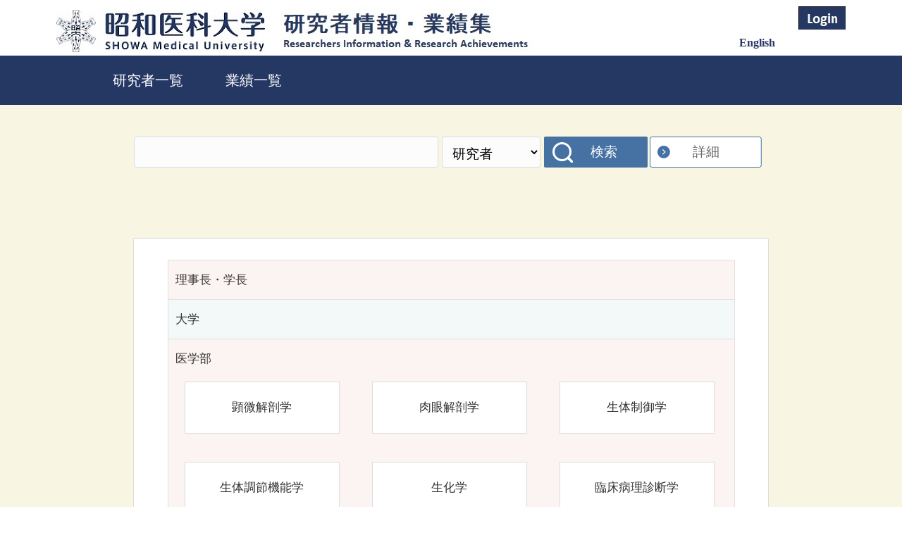

--- FILE ---
content_type: text/html;charset=UTF-8
request_url: https://rira.showa-u.ac.jp/search/index.html;jsessionid=F7411AC0B9BB1787CD183C13EF5EBA6D?lang=ja
body_size: 233539
content:
<!DOCTYPE html PUBLIC "-//W3C//DTD XHTML 1.0 Transitional//EN" "http://www.w3.org/TR/xhtml1/DTD/xhtml1-transitional.dtd">
<html>
    <head><script type="text/javascript" src="./wicket/resource/org.apache.wicket.resource.JQueryResourceReference/jquery/jquery-1.12.4.min-ver-4F252523D4AF0B478C810C2547A63E19.js"></script>
<script type="text/javascript" src="./wicket/resource/org.apache.wicket.ajax.AbstractDefaultAjaxBehavior/res/js/wicket-event-jquery.min-ver-F9895CC8E65D4CD054E8B64B9196385E.js"></script>
<script type="text/javascript" src="./wicket/resource/org.apache.wicket.ajax.AbstractDefaultAjaxBehavior/res/js/wicket-ajax-jquery.min-ver-5A00F2783FA172481F8A178E6C4F30A6.js"></script>
<script type="text/javascript" id="wicket-ajax-base-url">
/*<![CDATA[*/
Wicket.Ajax.baseUrl="index.html?lang=ja";
/*]]>*/
</script>

        <meta http-equiv="Content-Type" content="text/html; charset=UTF-8"/>
<!--    //tandd
        //20171228-->
        <link rel="shortcut icon" href="../rdsystem/image/favicon.ico" type="image/x-icon"></link>
        <title>研究者一覧 | 昭和医科大学 研究者情報・業績集</title>
        
            <link rel="stylesheet" type="text/css" href="./css/base.css"/>
            <script src="./js/jquery-1.11.1.js" type="text/javascript"></script> 
            <script src="./js/iepngfix_tilebg.js" type="text/javascript" charset="utf-8" onclick="window.location.href = &#039;./js/iepngfix_tilebg.js&#039;;return false;"></script> 
            <!--Use for mobile screen-->
            <script src="./js/tether.min.js"></script>
            <script src="./js/sp/bootstrap.min.js" type="text/javascript"></script> 
        
        <!-- Global site tag (gtag.js) - Google Analytics --><script async src="https://www.googletagmanager.com/gtag/js?id=UA-147234277-1"></script><script>  window.dataLayer = window.dataLayer || [];  function gtag(){dataLayer.push(arguments);}  gtag('js', new Date());  gtag('config', 'UA-147234277-1');gtag('config', 'UA-149765502-1');</script>
        <script type="text/javascript">
/*<![CDATA[*/

            function clearAll() {
                $("[name$=':editPanel:input-box:text']").val("");
                $("[name$=':editPanel:input-box:item-selection-list']").val("");
            }
        
/*]]>*/
</script>
    <link rel="stylesheet" type="text/css" href="./css/sp/bootstrap.min.css" media="only screen and (max-width: 641px)" />
<link rel="stylesheet" type="text/css" href="css/template1/sp-template.css" />
<link rel="stylesheet" type="text/css" href="css/template1/reset.css" media="only screen and (min-width: 642px)" />
<script type="text/javascript" src="css/template1/sp-custom.js"></script>
<link rel="stylesheet" type="text/css" href="css/template1/template.css" media="only screen and (min-width: 642px)" />
<script type="text/javascript" src="css/template1/custom.js"></script>
<script type="text/javascript" >
/*<![CDATA[*/
Wicket.Event.add(window, "domready", function(event) { 
Wicket.Ajax.ajax({"u":"./;jsessionid=F7411AC0B9BB1787CD183C13EF5EBA6D?0-1.IBehaviorListener.0-tabs-tabs~container-tabs-0-link&lang=ja","e":"click","c":"id1"});;
Wicket.Ajax.ajax({"u":"./;jsessionid=F7411AC0B9BB1787CD183C13EF5EBA6D?0-1.IBehaviorListener.0-tabs-panel-global~panel-free~search~form-lblConcurrently-cbxConcurrently&lang=ja","e":"click","c":"id2","ad":true,"m":"POST"});;
Wicket.Event.publish(Wicket.Event.Topic.AJAX_HANDLERS_BOUND);
;});
/*]]>*/
</script>
</head>
    <body> 
        
        <!--//tandd //20180223-->
        
        <!--////-->
        
        
        <div id="SearchTopPage">
            <div id="bodyArea">
                <div class="headerGroup">
                    <div>
            <div id="headerArea" class="clearfix">
                <div class="topmenu ja">
                    <h3>
                        <a href="https://www.showa-u.ac.jp/?lang=ja&amp;template=template1"><img src="../rdsystem/image/univlog.jpg" alt="昭和大学 研究者一覧"/></a>
                        &nbsp;&nbsp;&nbsp;&nbsp;&nbsp;
                        <img src="../rdsystem/image/univlog_sub.jpg" alt="昭和大学 業績一覧" class="univlog_sub"/>
                    </h3>
                    <div class="loginBlock">
                        <ul class="login">
                            <li>
                                <a href="https://rira.showa-u.ac.jp/userpage/SSO">
                                    <img src="../rdsystem/image/LoginBtn.jpg" alt="管理画面ログインボタン" class="login_btn"/>
                                </a>
                            </li>
                        </ul>                    
                    </div>
                    <div class="utilityBlock">
                        <ul class="clearfix">
                            <li class="ja" style="display:none;"><a href="./;jsessionid=F7411AC0B9BB1787CD183C13EF5EBA6D?0-1.ILinkListener-header~panel-toJA&amp;lang=ja" class="on">日本語</a></li>
                            <li class="en"><a href="./;jsessionid=F7411AC0B9BB1787CD183C13EF5EBA6D?0-1.ILinkListener-header~panel-toEN&amp;lang=ja" class="off">English</a></li>
                        </ul>
                    </div>
                    <div class="sp-nav-block" style="display: none;"> <!--Just use for mobile screen-->
                        <img class="nav-block-img" data-toggle="modal" data-target="#navi-block-modal"/>
                    </div>
                </div>
                <div class="header-link">
                    <a href="" title=""></a>
                </div>

                <!--<div wicket:id="title" class="title"><h2>研究者データベース</h2></div>-->
                <div class="title">
                        <!--
                        <a href="/search/" class="active">研究者一覧</a><a href="/search-mdb/" class="inactive">業績一覧</a>
                        -->
                        <a href="/search/" class="active">研究者一覧</a><a href="https://www10.showa-u.ac.jp/~rira_achievements/" class="active">業績一覧</a>
                        <a href="/search/" class="active" style="display: none;">Researchers Information</a><a href="https://www10.showa-u.ac.jp/~rira_achievements/" class="active" style="display: none;">Research Achievements</a>
               </div>
            </div>
            <hr />
        </div>
                </div>
                <div class="global-panel-private"></div>                              
                <div class="tabpanel" id="id3">
<div class="tab-row">
<ul>
	<li class="tab0 selected last"><a href="./;jsessionid=F7411AC0B9BB1787CD183C13EF5EBA6D?0-1.ILinkListener-tabs-tabs~container-tabs-0-link&amp;lang=ja" id="id1"><span>組織別研究者検索</span></a></li>
</ul>
</div>
<div class="tab-panel">
<!--    <br/>
    tabbed panelsearch object is: <p wicket:id="ssSearchObject"></p>
    <br/>-->
        <span>

    <div id="topicPathBox" style="display:none">
        
    </div>     

    <!--    <h1  wicket:id="lblTitle"></h1>-->
    <a href="./;jsessionid=F7411AC0B9BB1787CD183C13EF5EBA6D?0-1.ILinkListener-tabs-panel-global~panel-lnkTitle&amp;lang=ja" id="tab_title_link"><p>組織別研究者検索</p></a>

    <form class="free-search-form" id="id4" method="post" action="./;jsessionid=F7411AC0B9BB1787CD183C13EF5EBA6D?0-1.IFormSubmitListener-tabs-panel-global~panel-free~search~form&amp;lang=ja"><div style="width:0px;height:0px;position:absolute;left:-100px;top:-100px;overflow:hidden"><input type="hidden" name="id4_hf_0" id="id4_hf_0" /></div>
        <div class="globalForm clearfix">
            <div class="search-box">
                <input name="search-keyword" type="text" class="full-text" value="" maxlength="200"/>
                <select class="search-type" name="optionSearch">
<option selected="selected" value="0">研究者</option>
<option value="1">全体</option>
</select>
                <button class="search" type="submit" name="mFreeword">検索</button>
                <input type="hidden" name="lng" value="ja" />
                <span class="icon2"><a href="#advance" data-toggle="modal" data-target="#search-detail-form">詳細</a></span> 
                <!--<span class="icon2"><a href="#advance">詳細</a></span>-->
            </div>
        </div>

        

        <!--        <label class="concurrent" wicket:id="lblConcurrently"><a href="#" style="text-decoration: none" wicket:id="aConcurrently"><input type="checkbox" wicket:id="cbxConcurrently"/>兼務先を含める</a></label>-->
        <label class="concurrent" id="id5"><input type="checkbox" checked="checked" name="lblConcurrently:cbxConcurrently" id="id2"/><span>兼務先を含める</span></label> <!--//tandd //20180328 //兼務の改善-->
        <div class="link-list">
            <ul class="p1">
                <li class="clearfix l1 group_0">
                    <div class="box"><a href="./;jsessionid=F7411AC0B9BB1787CD183C13EF5EBA6D?0-1.ILinkListener-tabs-panel-global~panel-free~search~form-global~criteria-bigPanel-0-bigLink&amp;lang=ja" lang="ja"><p>理事長・学長</p></a></div>
                    <div id="sidenav0" class="sidenav">
                        <a class="closebtn" style="display: none" onclick="closeNav(0)">x</a>
                        <div class='nav-group'>
                            
                        </div>
                    </div>
                </li><li class="clearfix l1 group_1">
                    <div class="box"><a href="./;jsessionid=F7411AC0B9BB1787CD183C13EF5EBA6D?0-1.ILinkListener-tabs-panel-global~panel-free~search~form-global~criteria-bigPanel-1-bigLink&amp;lang=ja" lang="ja"><p>大学</p></a></div>
                    <div id="sidenav1" class="sidenav">
                        <a class="closebtn" style="display: none" onclick="closeNav(1)">x</a>
                        <div class='nav-group'>
                            
                        </div>
                    </div>
                </li><li class="clearfix l1 group_2">
                    <div class="box"><a href="./;jsessionid=F7411AC0B9BB1787CD183C13EF5EBA6D?0-1.ILinkListener-tabs-panel-global~panel-free~search~form-global~criteria-bigPanel-2-bigLink&amp;lang=ja" lang="ja"><p>医学部</p></a><img style="display: none" src="./css/image/sp/menu-sidenav.png" onclick="openNav(2)"/></div>
                    <div id="sidenav2" class="sidenav">
                        <a class="closebtn" style="display: none" onclick="closeNav(2)">x</a>
                        <div class='nav-group'>
                            <ul class="p2 dropmenu box_0 researcher">
                                <li class="dropdown l2">
                                    <div class="box mid"><a href="./;jsessionid=F7411AC0B9BB1787CD183C13EF5EBA6D?0-1.ILinkListener-tabs-panel-global~panel-free~search~form-global~criteria-bigPanel-2-spSideNav-middlePanel2-0-middleLink&amp;lang=ja" lang="ja" class="btnCriteria"><p>顕微解剖学</p></a><img class="sp-collapse-item panel-heading" style="display: none;" data-toggle="collapse" href="#group2item-list0" src="./css/image/sp/arrow_down_white.png"/></div>
                                    <div id="group2item-list0" class="panel-collapse collapse in">
                                        <ul class="dropdown-content p3">
                                            <li class="l3"><div class="box small"><a href="./;jsessionid=F7411AC0B9BB1787CD183C13EF5EBA6D?0-1.ILinkListener-tabs-panel-global~panel-free~search~form-global~criteria-bigPanel-2-spSideNav-middlePanel2-0-item~list-smallPanel2-0-smallLink&amp;lang=ja" lang="ja" class="btnCriteria"><p>顕微解剖学</p></a></div></li>
                                        </ul>
                                    </div>
                                </li>
                            </ul><ul class="p2 dropmenu box_1 researcher">
                                <li class="dropdown l2">
                                    <div class="box mid"><a href="./;jsessionid=F7411AC0B9BB1787CD183C13EF5EBA6D?0-1.ILinkListener-tabs-panel-global~panel-free~search~form-global~criteria-bigPanel-2-spSideNav-middlePanel2-1-middleLink&amp;lang=ja" lang="ja" class="btnCriteria"><p>肉眼解剖学</p></a><img class="sp-collapse-item panel-heading" style="display: none;" data-toggle="collapse" href="#group2item-list1" src="./css/image/sp/arrow_down_white.png"/></div>
                                    <div id="group2item-list1" class="panel-collapse collapse in">
                                        <ul class="dropdown-content p3">
                                            <li class="l3"><div class="box small"><a href="./;jsessionid=F7411AC0B9BB1787CD183C13EF5EBA6D?0-1.ILinkListener-tabs-panel-global~panel-free~search~form-global~criteria-bigPanel-2-spSideNav-middlePanel2-1-item~list-smallPanel2-0-smallLink&amp;lang=ja" lang="ja" class="btnCriteria"><p>肉眼解剖学</p></a></div></li>
                                        </ul>
                                    </div>
                                </li>
                            </ul><ul class="p2 dropmenu box_2 researcher">
                                <li class="dropdown l2">
                                    <div class="box mid"><a href="./;jsessionid=F7411AC0B9BB1787CD183C13EF5EBA6D?0-1.ILinkListener-tabs-panel-global~panel-free~search~form-global~criteria-bigPanel-2-spSideNav-middlePanel2-2-middleLink&amp;lang=ja" lang="ja" class="btnCriteria"><p>生体制御学</p></a><img class="sp-collapse-item panel-heading" style="display: none;" data-toggle="collapse" href="#group2item-list2" src="./css/image/sp/arrow_down_white.png"/></div>
                                    <div id="group2item-list2" class="panel-collapse collapse in">
                                        <ul class="dropdown-content p3">
                                            <li class="l3"><div class="box small"><a href="./;jsessionid=F7411AC0B9BB1787CD183C13EF5EBA6D?0-1.ILinkListener-tabs-panel-global~panel-free~search~form-global~criteria-bigPanel-2-spSideNav-middlePanel2-2-item~list-smallPanel2-0-smallLink&amp;lang=ja" lang="ja" class="btnCriteria"><p>生体制御学</p></a></div></li>
                                        </ul>
                                    </div>
                                </li>
                            </ul><ul class="p2 dropmenu box_3 researcher">
                                <li class="dropdown l2">
                                    <div class="box mid"><a href="./;jsessionid=F7411AC0B9BB1787CD183C13EF5EBA6D?0-1.ILinkListener-tabs-panel-global~panel-free~search~form-global~criteria-bigPanel-2-spSideNav-middlePanel2-3-middleLink&amp;lang=ja" lang="ja" class="btnCriteria"><p>生体調節機能学</p></a><img class="sp-collapse-item panel-heading" style="display: none;" data-toggle="collapse" href="#group2item-list3" src="./css/image/sp/arrow_down_white.png"/></div>
                                    <div id="group2item-list3" class="panel-collapse collapse in">
                                        <ul class="dropdown-content p3">
                                            <li class="l3"><div class="box small"><a href="./;jsessionid=F7411AC0B9BB1787CD183C13EF5EBA6D?0-1.ILinkListener-tabs-panel-global~panel-free~search~form-global~criteria-bigPanel-2-spSideNav-middlePanel2-3-item~list-smallPanel2-0-smallLink&amp;lang=ja" lang="ja" class="btnCriteria"><p>生体調節機能学</p></a></div></li>
                                        </ul>
                                    </div>
                                </li>
                            </ul><ul class="p2 dropmenu box_4 researcher">
                                <li class="dropdown l2">
                                    <div class="box mid"><a href="./;jsessionid=F7411AC0B9BB1787CD183C13EF5EBA6D?0-1.ILinkListener-tabs-panel-global~panel-free~search~form-global~criteria-bigPanel-2-spSideNav-middlePanel2-4-middleLink&amp;lang=ja" lang="ja" class="btnCriteria"><p>生化学</p></a><img class="sp-collapse-item panel-heading" style="display: none;" data-toggle="collapse" href="#group2item-list4" src="./css/image/sp/arrow_down_white.png"/></div>
                                    <div id="group2item-list4" class="panel-collapse collapse in">
                                        <ul class="dropdown-content p3">
                                            <li class="l3"><div class="box small"><a href="./;jsessionid=F7411AC0B9BB1787CD183C13EF5EBA6D?0-1.ILinkListener-tabs-panel-global~panel-free~search~form-global~criteria-bigPanel-2-spSideNav-middlePanel2-4-item~list-smallPanel2-0-smallLink&amp;lang=ja" lang="ja" class="btnCriteria"><p>生化学</p></a></div></li>
                                        </ul>
                                    </div>
                                </li>
                            </ul><ul class="p2 dropmenu box_5 researcher">
                                <li class="dropdown l2">
                                    <div class="box mid"><a href="./;jsessionid=F7411AC0B9BB1787CD183C13EF5EBA6D?0-1.ILinkListener-tabs-panel-global~panel-free~search~form-global~criteria-bigPanel-2-spSideNav-middlePanel2-5-middleLink&amp;lang=ja" lang="ja" class="btnCriteria"><p>臨床病理診断学</p></a><img class="sp-collapse-item panel-heading" style="display: none;" data-toggle="collapse" href="#group2item-list5" src="./css/image/sp/arrow_down_white.png"/></div>
                                    <div id="group2item-list5" class="panel-collapse collapse in">
                                        <ul class="dropdown-content p3">
                                            <li class="l3"><div class="box small"><a href="./;jsessionid=F7411AC0B9BB1787CD183C13EF5EBA6D?0-1.ILinkListener-tabs-panel-global~panel-free~search~form-global~criteria-bigPanel-2-spSideNav-middlePanel2-5-item~list-smallPanel2-0-smallLink&amp;lang=ja" lang="ja" class="btnCriteria"><p>臨床病理診断学</p></a></div></li><li class="l3"><div class="box small"><a href="./;jsessionid=F7411AC0B9BB1787CD183C13EF5EBA6D?0-1.ILinkListener-tabs-panel-global~panel-free~search~form-global~criteria-bigPanel-2-spSideNav-middlePanel2-5-item~list-smallPanel2-1-smallLink&amp;lang=ja" lang="ja" class="btnCriteria"><p>臨床病理診断科</p></a></div></li>
                                        </ul>
                                    </div>
                                </li>
                            </ul><ul class="p2 dropmenu box_6 researcher">
                                <li class="dropdown l2">
                                    <div class="box mid"><a href="./;jsessionid=F7411AC0B9BB1787CD183C13EF5EBA6D?0-1.ILinkListener-tabs-panel-global~panel-free~search~form-global~criteria-bigPanel-2-spSideNav-middlePanel2-6-middleLink&amp;lang=ja" lang="ja" class="btnCriteria"><p>医科薬理学</p></a><img class="sp-collapse-item panel-heading" style="display: none;" data-toggle="collapse" href="#group2item-list6" src="./css/image/sp/arrow_down_white.png"/></div>
                                    <div id="group2item-list6" class="panel-collapse collapse in">
                                        <ul class="dropdown-content p3">
                                            <li class="l3"><div class="box small"><a href="./;jsessionid=F7411AC0B9BB1787CD183C13EF5EBA6D?0-1.ILinkListener-tabs-panel-global~panel-free~search~form-global~criteria-bigPanel-2-spSideNav-middlePanel2-6-item~list-smallPanel2-0-smallLink&amp;lang=ja" lang="ja" class="btnCriteria"><p>医科薬理学</p></a></div></li>
                                        </ul>
                                    </div>
                                </li>
                            </ul><ul class="p2 dropmenu box_7 researcher">
                                <li class="dropdown l2">
                                    <div class="box mid"><a href="./;jsessionid=F7411AC0B9BB1787CD183C13EF5EBA6D?0-1.ILinkListener-tabs-panel-global~panel-free~search~form-global~criteria-bigPanel-2-spSideNav-middlePanel2-7-middleLink&amp;lang=ja" lang="ja" class="btnCriteria"><p>臨床薬理学</p></a><img class="sp-collapse-item panel-heading" style="display: none;" data-toggle="collapse" href="#group2item-list7" src="./css/image/sp/arrow_down_white.png"/></div>
                                    <div id="group2item-list7" class="panel-collapse collapse in">
                                        <ul class="dropdown-content p3">
                                            <li class="l3"><div class="box small"><a href="./;jsessionid=F7411AC0B9BB1787CD183C13EF5EBA6D?0-1.ILinkListener-tabs-panel-global~panel-free~search~form-global~criteria-bigPanel-2-spSideNav-middlePanel2-7-item~list-smallPanel2-0-smallLink&amp;lang=ja" lang="ja" class="btnCriteria"><p>臨床薬理学</p></a></div></li>
                                        </ul>
                                    </div>
                                </li>
                            </ul><ul class="p2 dropmenu box_8 researcher">
                                <li class="dropdown l2">
                                    <div class="box mid"><a href="./;jsessionid=F7411AC0B9BB1787CD183C13EF5EBA6D?0-1.ILinkListener-tabs-panel-global~panel-free~search~form-global~criteria-bigPanel-2-spSideNav-middlePanel2-8-middleLink&amp;lang=ja" lang="ja" class="btnCriteria"><p>衛生学公衆衛生学</p></a><img class="sp-collapse-item panel-heading" style="display: none;" data-toggle="collapse" href="#group2item-list8" src="./css/image/sp/arrow_down_white.png"/></div>
                                    <div id="group2item-list8" class="panel-collapse collapse in">
                                        <ul class="dropdown-content p3">
                                            <li class="l3"><div class="box small"><a href="./;jsessionid=F7411AC0B9BB1787CD183C13EF5EBA6D?0-1.ILinkListener-tabs-panel-global~panel-free~search~form-global~criteria-bigPanel-2-spSideNav-middlePanel2-8-item~list-smallPanel2-0-smallLink&amp;lang=ja" lang="ja" class="btnCriteria"><p>衛生学公衆衛生学</p></a></div></li>
                                        </ul>
                                    </div>
                                </li>
                            </ul><ul class="p2 dropmenu box_9 researcher">
                                <li class="dropdown l2">
                                    <div class="box mid"><a href="./;jsessionid=F7411AC0B9BB1787CD183C13EF5EBA6D?0-1.ILinkListener-tabs-panel-global~panel-free~search~form-global~criteria-bigPanel-2-spSideNav-middlePanel2-9-middleLink&amp;lang=ja" lang="ja" class="btnCriteria"><p>病院保険診療管理学</p></a><img class="sp-collapse-item panel-heading" style="display: none;" data-toggle="collapse" href="#group2item-list9" src="./css/image/sp/arrow_down_white.png"/></div>
                                    <div id="group2item-list9" class="panel-collapse collapse in">
                                        <ul class="dropdown-content p3">
                                            <li class="l3"><div class="box small"><a href="./;jsessionid=F7411AC0B9BB1787CD183C13EF5EBA6D?0-1.ILinkListener-tabs-panel-global~panel-free~search~form-global~criteria-bigPanel-2-spSideNav-middlePanel2-9-item~list-smallPanel2-0-smallLink&amp;lang=ja" lang="ja" class="btnCriteria"><p>統括保険診療管理室</p></a></div></li>
                                        </ul>
                                    </div>
                                </li>
                            </ul><ul class="p2 dropmenu box_10 researcher">
                                <li class="dropdown l2">
                                    <div class="box mid"><a href="./;jsessionid=F7411AC0B9BB1787CD183C13EF5EBA6D?0-1.ILinkListener-tabs-panel-global~panel-free~search~form-global~criteria-bigPanel-2-spSideNav-middlePanel2-10-middleLink&amp;lang=ja" lang="ja" class="btnCriteria"><p>法医学</p></a><img class="sp-collapse-item panel-heading" style="display: none;" data-toggle="collapse" href="#group2item-list10" src="./css/image/sp/arrow_down_white.png"/></div>
                                    <div id="group2item-list10" class="panel-collapse collapse in">
                                        <ul class="dropdown-content p3">
                                            <li class="l3"><div class="box small"><a href="./;jsessionid=F7411AC0B9BB1787CD183C13EF5EBA6D?0-1.ILinkListener-tabs-panel-global~panel-free~search~form-global~criteria-bigPanel-2-spSideNav-middlePanel2-10-item~list-smallPanel2-0-smallLink&amp;lang=ja" lang="ja" class="btnCriteria"><p>法医学</p></a></div></li>
                                        </ul>
                                    </div>
                                </li>
                            </ul><ul class="p2 dropmenu box_11 researcher">
                                <li class="dropdown l2">
                                    <div class="box mid"><a href="./;jsessionid=F7411AC0B9BB1787CD183C13EF5EBA6D?0-1.ILinkListener-tabs-panel-global~panel-free~search~form-global~criteria-bigPanel-2-spSideNav-middlePanel2-11-middleLink&amp;lang=ja" lang="ja" class="btnCriteria"><p>微生物学免疫学</p></a><img class="sp-collapse-item panel-heading" style="display: none;" data-toggle="collapse" href="#group2item-list11" src="./css/image/sp/arrow_down_white.png"/></div>
                                    <div id="group2item-list11" class="panel-collapse collapse in">
                                        <ul class="dropdown-content p3">
                                            <li class="l3"><div class="box small"><a href="./;jsessionid=F7411AC0B9BB1787CD183C13EF5EBA6D?0-1.ILinkListener-tabs-panel-global~panel-free~search~form-global~criteria-bigPanel-2-spSideNav-middlePanel2-11-item~list-smallPanel2-0-smallLink&amp;lang=ja" lang="ja" class="btnCriteria"><p>微生物学免疫学</p></a></div></li>
                                        </ul>
                                    </div>
                                </li>
                            </ul><ul class="p2 dropmenu box_12 researcher">
                                <li class="dropdown l2">
                                    <div class="box mid"><a href="./;jsessionid=F7411AC0B9BB1787CD183C13EF5EBA6D?0-1.ILinkListener-tabs-panel-global~panel-free~search~form-global~criteria-bigPanel-2-spSideNav-middlePanel2-12-middleLink&amp;lang=ja" lang="ja" class="btnCriteria"><p>医学教育学</p></a><img class="sp-collapse-item panel-heading" style="display: none;" data-toggle="collapse" href="#group2item-list12" src="./css/image/sp/arrow_down_white.png"/></div>
                                    <div id="group2item-list12" class="panel-collapse collapse in">
                                        <ul class="dropdown-content p3">
                                            <li class="l3"><div class="box small"><a href="./;jsessionid=F7411AC0B9BB1787CD183C13EF5EBA6D?0-1.ILinkListener-tabs-panel-global~panel-free~search~form-global~criteria-bigPanel-2-spSideNav-middlePanel2-12-item~list-smallPanel2-0-smallLink&amp;lang=ja" lang="ja" class="btnCriteria"><p>医学教育推進室</p></a></div></li><li class="l3"><div class="box small"><a href="./;jsessionid=F7411AC0B9BB1787CD183C13EF5EBA6D?0-1.ILinkListener-tabs-panel-global~panel-free~search~form-global~criteria-bigPanel-2-spSideNav-middlePanel2-12-item~list-smallPanel2-1-smallLink&amp;lang=ja" lang="ja" class="btnCriteria"><p>医療教育支援室</p></a></div></li>
                                        </ul>
                                    </div>
                                </li>
                            </ul><ul class="p2 dropmenu box_13 researcher">
                                <li class="dropdown l2">
                                    <div class="box mid"><a href="./;jsessionid=F7411AC0B9BB1787CD183C13EF5EBA6D?0-1.ILinkListener-tabs-panel-global~panel-free~search~form-global~criteria-bigPanel-2-spSideNav-middlePanel2-13-middleLink&amp;lang=ja" lang="ja" class="btnCriteria"><p>呼吸器・アレルギー内科学</p></a><img class="sp-collapse-item panel-heading" style="display: none;" data-toggle="collapse" href="#group2item-list13" src="./css/image/sp/arrow_down_white.png"/></div>
                                    <div id="group2item-list13" class="panel-collapse collapse in">
                                        <ul class="dropdown-content p3">
                                            <li class="l3"><div class="box small"><a href="./;jsessionid=F7411AC0B9BB1787CD183C13EF5EBA6D?0-1.ILinkListener-tabs-panel-global~panel-free~search~form-global~criteria-bigPanel-2-spSideNav-middlePanel2-13-item~list-smallPanel2-0-smallLink&amp;lang=ja" lang="ja" class="btnCriteria"><p>呼吸器・アレルギー内科</p></a></div></li><li class="l3"><div class="box small"><a href="./;jsessionid=F7411AC0B9BB1787CD183C13EF5EBA6D?0-1.ILinkListener-tabs-panel-global~panel-free~search~form-global~criteria-bigPanel-2-spSideNav-middlePanel2-13-item~list-smallPanel2-1-smallLink&amp;lang=ja" lang="ja" class="btnCriteria"><p>呼吸器内科</p></a></div></li>
                                        </ul>
                                    </div>
                                </li>
                            </ul><ul class="p2 dropmenu box_14 researcher">
                                <li class="dropdown l2">
                                    <div class="box mid"><a href="./;jsessionid=F7411AC0B9BB1787CD183C13EF5EBA6D?0-1.ILinkListener-tabs-panel-global~panel-free~search~form-global~criteria-bigPanel-2-spSideNav-middlePanel2-14-middleLink&amp;lang=ja" lang="ja" class="btnCriteria"><p>リウマチ・膠原病内科学</p></a><img class="sp-collapse-item panel-heading" style="display: none;" data-toggle="collapse" href="#group2item-list14" src="./css/image/sp/arrow_down_white.png"/></div>
                                    <div id="group2item-list14" class="panel-collapse collapse in">
                                        <ul class="dropdown-content p3">
                                            <li class="l3"><div class="box small"><a href="./;jsessionid=F7411AC0B9BB1787CD183C13EF5EBA6D?0-1.ILinkListener-tabs-panel-global~panel-free~search~form-global~criteria-bigPanel-2-spSideNav-middlePanel2-14-item~list-smallPanel2-0-smallLink&amp;lang=ja" lang="ja" class="btnCriteria"><p>リウマチ・膠原病内科</p></a></div></li>
                                        </ul>
                                    </div>
                                </li>
                            </ul><ul class="p2 dropmenu box_15 researcher">
                                <li class="dropdown l2">
                                    <div class="box mid"><a href="./;jsessionid=F7411AC0B9BB1787CD183C13EF5EBA6D?0-1.ILinkListener-tabs-panel-global~panel-free~search~form-global~criteria-bigPanel-2-spSideNav-middlePanel2-15-middleLink&amp;lang=ja" lang="ja" class="btnCriteria"><p>糖尿病・代謝・内分泌内科学</p></a><img class="sp-collapse-item panel-heading" style="display: none;" data-toggle="collapse" href="#group2item-list15" src="./css/image/sp/arrow_down_white.png"/></div>
                                    <div id="group2item-list15" class="panel-collapse collapse in">
                                        <ul class="dropdown-content p3">
                                            <li class="l3"><div class="box small"><a href="./;jsessionid=F7411AC0B9BB1787CD183C13EF5EBA6D?0-1.ILinkListener-tabs-panel-global~panel-free~search~form-global~criteria-bigPanel-2-spSideNav-middlePanel2-15-item~list-smallPanel2-0-smallLink&amp;lang=ja" lang="ja" class="btnCriteria"><p>糖尿病・代謝・内分泌内科</p></a></div></li><li class="l3"><div class="box small"><a href="./;jsessionid=F7411AC0B9BB1787CD183C13EF5EBA6D?0-1.ILinkListener-tabs-panel-global~panel-free~search~form-global~criteria-bigPanel-2-spSideNav-middlePanel2-15-item~list-smallPanel2-1-smallLink&amp;lang=ja" lang="ja" class="btnCriteria"><p>内分泌代謝科</p></a></div></li>
                                        </ul>
                                    </div>
                                </li>
                            </ul><ul class="p2 dropmenu box_16 researcher">
                                <li class="dropdown l2">
                                    <div class="box mid"><a href="./;jsessionid=F7411AC0B9BB1787CD183C13EF5EBA6D?0-1.ILinkListener-tabs-panel-global~panel-free~search~form-global~criteria-bigPanel-2-spSideNav-middlePanel2-16-middleLink&amp;lang=ja" lang="ja" class="btnCriteria"><p>消化器内科学</p></a><img class="sp-collapse-item panel-heading" style="display: none;" data-toggle="collapse" href="#group2item-list16" src="./css/image/sp/arrow_down_white.png"/></div>
                                    <div id="group2item-list16" class="panel-collapse collapse in">
                                        <ul class="dropdown-content p3">
                                            <li class="l3"><div class="box small"><a href="./;jsessionid=F7411AC0B9BB1787CD183C13EF5EBA6D?0-1.ILinkListener-tabs-panel-global~panel-free~search~form-global~criteria-bigPanel-2-spSideNav-middlePanel2-16-item~list-smallPanel2-0-smallLink&amp;lang=ja" lang="ja" class="btnCriteria"><p>消化器内科</p></a></div></li><li class="l3"><div class="box small"><a href="./;jsessionid=F7411AC0B9BB1787CD183C13EF5EBA6D?0-1.ILinkListener-tabs-panel-global~panel-free~search~form-global~criteria-bigPanel-2-spSideNav-middlePanel2-16-item~list-smallPanel2-1-smallLink&amp;lang=ja" lang="ja" class="btnCriteria"><p>内視鏡センター</p></a></div></li>
                                        </ul>
                                    </div>
                                </li>
                            </ul><ul class="p2 dropmenu box_17 researcher">
                                <li class="dropdown l2">
                                    <div class="box mid"><a href="./;jsessionid=F7411AC0B9BB1787CD183C13EF5EBA6D?0-1.ILinkListener-tabs-panel-global~panel-free~search~form-global~criteria-bigPanel-2-spSideNav-middlePanel2-17-middleLink&amp;lang=ja" lang="ja" class="btnCriteria"><p>循環器内科学</p></a><img class="sp-collapse-item panel-heading" style="display: none;" data-toggle="collapse" href="#group2item-list17" src="./css/image/sp/arrow_down_white.png"/></div>
                                    <div id="group2item-list17" class="panel-collapse collapse in">
                                        <ul class="dropdown-content p3">
                                            <li class="l3"><div class="box small"><a href="./;jsessionid=F7411AC0B9BB1787CD183C13EF5EBA6D?0-1.ILinkListener-tabs-panel-global~panel-free~search~form-global~criteria-bigPanel-2-spSideNav-middlePanel2-17-item~list-smallPanel2-0-smallLink&amp;lang=ja" lang="ja" class="btnCriteria"><p>循環器内科</p></a></div></li>
                                        </ul>
                                    </div>
                                </li>
                            </ul><ul class="p2 dropmenu box_18 researcher">
                                <li class="dropdown l2">
                                    <div class="box mid"><a href="./;jsessionid=F7411AC0B9BB1787CD183C13EF5EBA6D?0-1.ILinkListener-tabs-panel-global~panel-free~search~form-global~criteria-bigPanel-2-spSideNav-middlePanel2-18-middleLink&amp;lang=ja" lang="ja" class="btnCriteria"><p>腎臓内科学</p></a><img class="sp-collapse-item panel-heading" style="display: none;" data-toggle="collapse" href="#group2item-list18" src="./css/image/sp/arrow_down_white.png"/></div>
                                    <div id="group2item-list18" class="panel-collapse collapse in">
                                        <ul class="dropdown-content p3">
                                            <li class="l3"><div class="box small"><a href="./;jsessionid=F7411AC0B9BB1787CD183C13EF5EBA6D?0-1.ILinkListener-tabs-panel-global~panel-free~search~form-global~criteria-bigPanel-2-spSideNav-middlePanel2-18-item~list-smallPanel2-0-smallLink&amp;lang=ja" lang="ja" class="btnCriteria"><p>腎臓内科</p></a></div></li>
                                        </ul>
                                    </div>
                                </li>
                            </ul><ul class="p2 dropmenu box_19 researcher">
                                <li class="dropdown l2">
                                    <div class="box mid"><a href="./;jsessionid=F7411AC0B9BB1787CD183C13EF5EBA6D?0-1.ILinkListener-tabs-panel-global~panel-free~search~form-global~criteria-bigPanel-2-spSideNav-middlePanel2-19-middleLink&amp;lang=ja" lang="ja" class="btnCriteria"><p>血液内科学</p></a><img class="sp-collapse-item panel-heading" style="display: none;" data-toggle="collapse" href="#group2item-list19" src="./css/image/sp/arrow_down_white.png"/></div>
                                    <div id="group2item-list19" class="panel-collapse collapse in">
                                        <ul class="dropdown-content p3">
                                            <li class="l3"><div class="box small"><a href="./;jsessionid=F7411AC0B9BB1787CD183C13EF5EBA6D?0-1.ILinkListener-tabs-panel-global~panel-free~search~form-global~criteria-bigPanel-2-spSideNav-middlePanel2-19-item~list-smallPanel2-0-smallLink&amp;lang=ja" lang="ja" class="btnCriteria"><p>血液内科</p></a></div></li>
                                        </ul>
                                    </div>
                                </li>
                            </ul><ul class="p2 dropmenu box_20 researcher">
                                <li class="dropdown l2">
                                    <div class="box mid"><a href="./;jsessionid=F7411AC0B9BB1787CD183C13EF5EBA6D?0-1.ILinkListener-tabs-panel-global~panel-free~search~form-global~criteria-bigPanel-2-spSideNav-middlePanel2-20-middleLink&amp;lang=ja" lang="ja" class="btnCriteria"><p>脳神経内科学</p></a><img class="sp-collapse-item panel-heading" style="display: none;" data-toggle="collapse" href="#group2item-list20" src="./css/image/sp/arrow_down_white.png"/></div>
                                    <div id="group2item-list20" class="panel-collapse collapse in">
                                        <ul class="dropdown-content p3">
                                            <li class="l3"><div class="box small"><a href="./;jsessionid=F7411AC0B9BB1787CD183C13EF5EBA6D?0-1.ILinkListener-tabs-panel-global~panel-free~search~form-global~criteria-bigPanel-2-spSideNav-middlePanel2-20-item~list-smallPanel2-0-smallLink&amp;lang=ja" lang="ja" class="btnCriteria"><p>神経内科</p></a></div></li><li class="l3"><div class="box small"><a href="./;jsessionid=F7411AC0B9BB1787CD183C13EF5EBA6D?0-1.ILinkListener-tabs-panel-global~panel-free~search~form-global~criteria-bigPanel-2-spSideNav-middlePanel2-20-item~list-smallPanel2-1-smallLink&amp;lang=ja" lang="ja" class="btnCriteria"><p>脳神経内科</p></a></div></li>
                                        </ul>
                                    </div>
                                </li>
                            </ul><ul class="p2 dropmenu box_21 researcher">
                                <li class="dropdown l2">
                                    <div class="box mid"><a href="./;jsessionid=F7411AC0B9BB1787CD183C13EF5EBA6D?0-1.ILinkListener-tabs-panel-global~panel-free~search~form-global~criteria-bigPanel-2-spSideNav-middlePanel2-21-middleLink&amp;lang=ja" lang="ja" class="btnCriteria"><p>腫瘍内科学</p></a><img class="sp-collapse-item panel-heading" style="display: none;" data-toggle="collapse" href="#group2item-list21" src="./css/image/sp/arrow_down_white.png"/></div>
                                    <div id="group2item-list21" class="panel-collapse collapse in">
                                        <ul class="dropdown-content p3">
                                            <li class="l3"><div class="box small"><a href="./;jsessionid=F7411AC0B9BB1787CD183C13EF5EBA6D?0-1.ILinkListener-tabs-panel-global~panel-free~search~form-global~criteria-bigPanel-2-spSideNav-middlePanel2-21-item~list-smallPanel2-0-smallLink&amp;lang=ja" lang="ja" class="btnCriteria"><p>腫瘍内科</p></a></div></li>
                                        </ul>
                                    </div>
                                </li>
                            </ul><ul class="p2 dropmenu box_22 researcher">
                                <li class="dropdown l2">
                                    <div class="box mid"><a href="./;jsessionid=F7411AC0B9BB1787CD183C13EF5EBA6D?0-1.ILinkListener-tabs-panel-global~panel-free~search~form-global~criteria-bigPanel-2-spSideNav-middlePanel2-22-middleLink&amp;lang=ja" lang="ja" class="btnCriteria"><p>緩和医療科学</p></a><img class="sp-collapse-item panel-heading" style="display: none;" data-toggle="collapse" href="#group2item-list22" src="./css/image/sp/arrow_down_white.png"/></div>
                                    <div id="group2item-list22" class="panel-collapse collapse in">
                                        <ul class="dropdown-content p3">
                                            <li class="l3"><div class="box small"><a href="./;jsessionid=F7411AC0B9BB1787CD183C13EF5EBA6D?0-1.ILinkListener-tabs-panel-global~panel-free~search~form-global~criteria-bigPanel-2-spSideNav-middlePanel2-22-item~list-smallPanel2-0-smallLink&amp;lang=ja" lang="ja" class="btnCriteria"><p>緩和医療科</p></a></div></li>
                                        </ul>
                                    </div>
                                </li>
                            </ul><ul class="p2 dropmenu box_23 researcher">
                                <li class="dropdown l2">
                                    <div class="box mid"><a href="./;jsessionid=F7411AC0B9BB1787CD183C13EF5EBA6D?0-1.ILinkListener-tabs-panel-global~panel-free~search~form-global~criteria-bigPanel-2-spSideNav-middlePanel2-23-middleLink&amp;lang=ja" lang="ja" class="btnCriteria"><p>臨床感染症学</p></a><img class="sp-collapse-item panel-heading" style="display: none;" data-toggle="collapse" href="#group2item-list23" src="./css/image/sp/arrow_down_white.png"/></div>
                                    <div id="group2item-list23" class="panel-collapse collapse in">
                                        <ul class="dropdown-content p3">
                                            <li class="l3"><div class="box small"><a href="./;jsessionid=F7411AC0B9BB1787CD183C13EF5EBA6D?0-1.ILinkListener-tabs-panel-global~panel-free~search~form-global~criteria-bigPanel-2-spSideNav-middlePanel2-23-item~list-smallPanel2-0-smallLink&amp;lang=ja" lang="ja" class="btnCriteria"><p>感染症内科</p></a></div></li>
                                        </ul>
                                    </div>
                                </li>
                            </ul><ul class="p2 dropmenu box_24 researcher">
                                <li class="dropdown l2">
                                    <div class="box mid"><a href="./;jsessionid=F7411AC0B9BB1787CD183C13EF5EBA6D?0-1.ILinkListener-tabs-panel-global~panel-free~search~form-global~criteria-bigPanel-2-spSideNav-middlePanel2-24-middleLink&amp;lang=ja" lang="ja" class="btnCriteria"><p>心臓血管外科学</p></a><img class="sp-collapse-item panel-heading" style="display: none;" data-toggle="collapse" href="#group2item-list24" src="./css/image/sp/arrow_down_white.png"/></div>
                                    <div id="group2item-list24" class="panel-collapse collapse in">
                                        <ul class="dropdown-content p3">
                                            <li class="l3"><div class="box small"><a href="./;jsessionid=F7411AC0B9BB1787CD183C13EF5EBA6D?0-1.ILinkListener-tabs-panel-global~panel-free~search~form-global~criteria-bigPanel-2-spSideNav-middlePanel2-24-item~list-smallPanel2-0-smallLink&amp;lang=ja" lang="ja" class="btnCriteria"><p>心臓血管外科</p></a></div></li>
                                        </ul>
                                    </div>
                                </li>
                            </ul><ul class="p2 dropmenu box_25 researcher">
                                <li class="dropdown l2">
                                    <div class="box mid"><a href="./;jsessionid=F7411AC0B9BB1787CD183C13EF5EBA6D?0-1.ILinkListener-tabs-panel-global~panel-free~search~form-global~criteria-bigPanel-2-spSideNav-middlePanel2-25-middleLink&amp;lang=ja" lang="ja" class="btnCriteria"><p>小児心臓血管外科学</p></a><img class="sp-collapse-item panel-heading" style="display: none;" data-toggle="collapse" href="#group2item-list25" src="./css/image/sp/arrow_down_white.png"/></div>
                                    <div id="group2item-list25" class="panel-collapse collapse in">
                                        <ul class="dropdown-content p3">
                                            <li class="l3"><div class="box small"><a href="./;jsessionid=F7411AC0B9BB1787CD183C13EF5EBA6D?0-1.ILinkListener-tabs-panel-global~panel-free~search~form-global~criteria-bigPanel-2-spSideNav-middlePanel2-25-item~list-smallPanel2-0-smallLink&amp;lang=ja" lang="ja" class="btnCriteria"><p>小児心臓血管外科</p></a></div></li>
                                        </ul>
                                    </div>
                                </li>
                            </ul><ul class="p2 dropmenu box_26 researcher">
                                <li class="dropdown l2">
                                    <div class="box mid"><a href="./;jsessionid=F7411AC0B9BB1787CD183C13EF5EBA6D?0-1.ILinkListener-tabs-panel-global~panel-free~search~form-global~criteria-bigPanel-2-spSideNav-middlePanel2-26-middleLink&amp;lang=ja" lang="ja" class="btnCriteria"><p>呼吸器外科学</p></a><img class="sp-collapse-item panel-heading" style="display: none;" data-toggle="collapse" href="#group2item-list26" src="./css/image/sp/arrow_down_white.png"/></div>
                                    <div id="group2item-list26" class="panel-collapse collapse in">
                                        <ul class="dropdown-content p3">
                                            <li class="l3"><div class="box small"><a href="./;jsessionid=F7411AC0B9BB1787CD183C13EF5EBA6D?0-1.ILinkListener-tabs-panel-global~panel-free~search~form-global~criteria-bigPanel-2-spSideNav-middlePanel2-26-item~list-smallPanel2-0-smallLink&amp;lang=ja" lang="ja" class="btnCriteria"><p>呼吸器外科</p></a></div></li>
                                        </ul>
                                    </div>
                                </li>
                            </ul><ul class="p2 dropmenu box_27 researcher">
                                <li class="dropdown l2">
                                    <div class="box mid"><a href="./;jsessionid=F7411AC0B9BB1787CD183C13EF5EBA6D?0-1.ILinkListener-tabs-panel-global~panel-free~search~form-global~criteria-bigPanel-2-spSideNav-middlePanel2-27-middleLink&amp;lang=ja" lang="ja" class="btnCriteria"><p>消化器・一般外科学</p></a><img class="sp-collapse-item panel-heading" style="display: none;" data-toggle="collapse" href="#group2item-list27" src="./css/image/sp/arrow_down_white.png"/></div>
                                    <div id="group2item-list27" class="panel-collapse collapse in">
                                        <ul class="dropdown-content p3">
                                            <li class="l3"><div class="box small"><a href="./;jsessionid=F7411AC0B9BB1787CD183C13EF5EBA6D?0-1.ILinkListener-tabs-panel-global~panel-free~search~form-global~criteria-bigPanel-2-spSideNav-middlePanel2-27-item~list-smallPanel2-0-smallLink&amp;lang=ja" lang="ja" class="btnCriteria"><p>消化器・一般外科</p></a></div></li><li class="l3"><div class="box small"><a href="./;jsessionid=F7411AC0B9BB1787CD183C13EF5EBA6D?0-1.ILinkListener-tabs-panel-global~panel-free~search~form-global~criteria-bigPanel-2-spSideNav-middlePanel2-27-item~list-smallPanel2-1-smallLink&amp;lang=ja" lang="ja" class="btnCriteria"><p>腎移植センター</p></a></div></li><li class="l3"><div class="box small"><a href="./;jsessionid=F7411AC0B9BB1787CD183C13EF5EBA6D?0-1.ILinkListener-tabs-panel-global~panel-free~search~form-global~criteria-bigPanel-2-spSideNav-middlePanel2-27-item~list-smallPanel2-2-smallLink&amp;lang=ja" lang="ja" class="btnCriteria"><p>消化器外科</p></a></div></li>
                                        </ul>
                                    </div>
                                </li>
                            </ul><ul class="p2 dropmenu box_28 researcher">
                                <li class="dropdown l2">
                                    <div class="box mid"><a href="./;jsessionid=F7411AC0B9BB1787CD183C13EF5EBA6D?0-1.ILinkListener-tabs-panel-global~panel-free~search~form-global~criteria-bigPanel-2-spSideNav-middlePanel2-28-middleLink&amp;lang=ja" lang="ja" class="btnCriteria"><p>乳腺外科学</p></a><img class="sp-collapse-item panel-heading" style="display: none;" data-toggle="collapse" href="#group2item-list28" src="./css/image/sp/arrow_down_white.png"/></div>
                                    <div id="group2item-list28" class="panel-collapse collapse in">
                                        <ul class="dropdown-content p3">
                                            <li class="l3"><div class="box small"><a href="./;jsessionid=F7411AC0B9BB1787CD183C13EF5EBA6D?0-1.ILinkListener-tabs-panel-global~panel-free~search~form-global~criteria-bigPanel-2-spSideNav-middlePanel2-28-item~list-smallPanel2-0-smallLink&amp;lang=ja" lang="ja" class="btnCriteria"><p>乳腺外科</p></a></div></li>
                                        </ul>
                                    </div>
                                </li>
                            </ul><ul class="p2 dropmenu box_29 researcher">
                                <li class="dropdown l2">
                                    <div class="box mid"><a href="./;jsessionid=F7411AC0B9BB1787CD183C13EF5EBA6D?0-1.ILinkListener-tabs-panel-global~panel-free~search~form-global~criteria-bigPanel-2-spSideNav-middlePanel2-29-middleLink&amp;lang=ja" lang="ja" class="btnCriteria"><p>小児外科学</p></a><img class="sp-collapse-item panel-heading" style="display: none;" data-toggle="collapse" href="#group2item-list29" src="./css/image/sp/arrow_down_white.png"/></div>
                                    <div id="group2item-list29" class="panel-collapse collapse in">
                                        <ul class="dropdown-content p3">
                                            <li class="l3"><div class="box small"><a href="./;jsessionid=F7411AC0B9BB1787CD183C13EF5EBA6D?0-1.ILinkListener-tabs-panel-global~panel-free~search~form-global~criteria-bigPanel-2-spSideNav-middlePanel2-29-item~list-smallPanel2-0-smallLink&amp;lang=ja" lang="ja" class="btnCriteria"><p>小児外科</p></a></div></li>
                                        </ul>
                                    </div>
                                </li>
                            </ul><ul class="p2 dropmenu box_30 researcher">
                                <li class="dropdown l2">
                                    <div class="box mid"><a href="./;jsessionid=F7411AC0B9BB1787CD183C13EF5EBA6D?0-1.ILinkListener-tabs-panel-global~panel-free~search~form-global~criteria-bigPanel-2-spSideNav-middlePanel2-30-middleLink&amp;lang=ja" lang="ja" class="btnCriteria"><p>脳神経外科学</p></a><img class="sp-collapse-item panel-heading" style="display: none;" data-toggle="collapse" href="#group2item-list30" src="./css/image/sp/arrow_down_white.png"/></div>
                                    <div id="group2item-list30" class="panel-collapse collapse in">
                                        <ul class="dropdown-content p3">
                                            <li class="l3"><div class="box small"><a href="./;jsessionid=F7411AC0B9BB1787CD183C13EF5EBA6D?0-1.ILinkListener-tabs-panel-global~panel-free~search~form-global~criteria-bigPanel-2-spSideNav-middlePanel2-30-item~list-smallPanel2-0-smallLink&amp;lang=ja" lang="ja" class="btnCriteria"><p>脳神経外科</p></a></div></li><li class="l3"><div class="box small"><a href="./;jsessionid=F7411AC0B9BB1787CD183C13EF5EBA6D?0-1.ILinkListener-tabs-panel-global~panel-free~search~form-global~criteria-bigPanel-2-spSideNav-middlePanel2-30-item~list-smallPanel2-1-smallLink&amp;lang=ja" lang="ja" class="btnCriteria"><p>脳卒中科</p></a></div></li>
                                        </ul>
                                    </div>
                                </li>
                            </ul><ul class="p2 dropmenu box_31 researcher">
                                <li class="dropdown l2">
                                    <div class="box mid"><a href="./;jsessionid=F7411AC0B9BB1787CD183C13EF5EBA6D?0-1.ILinkListener-tabs-panel-global~panel-free~search~form-global~criteria-bigPanel-2-spSideNav-middlePanel2-31-middleLink&amp;lang=ja" lang="ja" class="btnCriteria"><p>整形外科学</p></a><img class="sp-collapse-item panel-heading" style="display: none;" data-toggle="collapse" href="#group2item-list31" src="./css/image/sp/arrow_down_white.png"/></div>
                                    <div id="group2item-list31" class="panel-collapse collapse in">
                                        <ul class="dropdown-content p3">
                                            <li class="l3"><div class="box small"><a href="./;jsessionid=F7411AC0B9BB1787CD183C13EF5EBA6D?0-1.ILinkListener-tabs-panel-global~panel-free~search~form-global~criteria-bigPanel-2-spSideNav-middlePanel2-31-item~list-smallPanel2-0-smallLink&amp;lang=ja" lang="ja" class="btnCriteria"><p>整形外科</p></a></div></li>
                                        </ul>
                                    </div>
                                </li>
                            </ul><ul class="p2 dropmenu box_32 researcher">
                                <li class="dropdown l2">
                                    <div class="box mid"><a href="./;jsessionid=F7411AC0B9BB1787CD183C13EF5EBA6D?0-1.ILinkListener-tabs-panel-global~panel-free~search~form-global~criteria-bigPanel-2-spSideNav-middlePanel2-32-middleLink&amp;lang=ja" lang="ja" class="btnCriteria"><p>リハビリテーション医学</p></a><img class="sp-collapse-item panel-heading" style="display: none;" data-toggle="collapse" href="#group2item-list32" src="./css/image/sp/arrow_down_white.png"/></div>
                                    <div id="group2item-list32" class="panel-collapse collapse in">
                                        <ul class="dropdown-content p3">
                                            <li class="l3"><div class="box small"><a href="./;jsessionid=F7411AC0B9BB1787CD183C13EF5EBA6D?0-1.ILinkListener-tabs-panel-global~panel-free~search~form-global~criteria-bigPanel-2-spSideNav-middlePanel2-32-item~list-smallPanel2-0-smallLink&amp;lang=ja" lang="ja" class="btnCriteria"><p>リハビリテーション科</p></a></div></li>
                                        </ul>
                                    </div>
                                </li>
                            </ul><ul class="p2 dropmenu box_33 researcher">
                                <li class="dropdown l2">
                                    <div class="box mid"><a href="./;jsessionid=F7411AC0B9BB1787CD183C13EF5EBA6D?0-1.ILinkListener-tabs-panel-global~panel-free~search~form-global~criteria-bigPanel-2-spSideNav-middlePanel2-33-middleLink&amp;lang=ja" lang="ja" class="btnCriteria"><p>形成外科学</p></a><img class="sp-collapse-item panel-heading" style="display: none;" data-toggle="collapse" href="#group2item-list33" src="./css/image/sp/arrow_down_white.png"/></div>
                                    <div id="group2item-list33" class="panel-collapse collapse in">
                                        <ul class="dropdown-content p3">
                                            <li class="l3"><div class="box small"><a href="./;jsessionid=F7411AC0B9BB1787CD183C13EF5EBA6D?0-1.ILinkListener-tabs-panel-global~panel-free~search~form-global~criteria-bigPanel-2-spSideNav-middlePanel2-33-item~list-smallPanel2-0-smallLink&amp;lang=ja" lang="ja" class="btnCriteria"><p>形成外科</p></a></div></li>
                                        </ul>
                                    </div>
                                </li>
                            </ul><ul class="p2 dropmenu box_34 researcher">
                                <li class="dropdown l2">
                                    <div class="box mid"><a href="./;jsessionid=F7411AC0B9BB1787CD183C13EF5EBA6D?0-1.ILinkListener-tabs-panel-global~panel-free~search~form-global~criteria-bigPanel-2-spSideNav-middlePanel2-34-middleLink&amp;lang=ja" lang="ja" class="btnCriteria"><p>産婦人科学</p></a><img class="sp-collapse-item panel-heading" style="display: none;" data-toggle="collapse" href="#group2item-list34" src="./css/image/sp/arrow_down_white.png"/></div>
                                    <div id="group2item-list34" class="panel-collapse collapse in">
                                        <ul class="dropdown-content p3">
                                            <li class="l3"><div class="box small"><a href="./;jsessionid=F7411AC0B9BB1787CD183C13EF5EBA6D?0-1.ILinkListener-tabs-panel-global~panel-free~search~form-global~criteria-bigPanel-2-spSideNav-middlePanel2-34-item~list-smallPanel2-0-smallLink&amp;lang=ja" lang="ja" class="btnCriteria"><p>産婦人科</p></a></div></li><li class="l3"><div class="box small"><a href="./;jsessionid=F7411AC0B9BB1787CD183C13EF5EBA6D?0-1.ILinkListener-tabs-panel-global~panel-free~search~form-global~criteria-bigPanel-2-spSideNav-middlePanel2-34-item~list-smallPanel2-1-smallLink&amp;lang=ja" lang="ja" class="btnCriteria"><p>産科</p></a></div></li>
                                        </ul>
                                    </div>
                                </li>
                            </ul><ul class="p2 dropmenu box_35 researcher">
                                <li class="dropdown l2">
                                    <div class="box mid"><a href="./;jsessionid=F7411AC0B9BB1787CD183C13EF5EBA6D?0-1.ILinkListener-tabs-panel-global~panel-free~search~form-global~criteria-bigPanel-2-spSideNav-middlePanel2-35-middleLink&amp;lang=ja" lang="ja" class="btnCriteria"><p>眼科学</p></a><img class="sp-collapse-item panel-heading" style="display: none;" data-toggle="collapse" href="#group2item-list35" src="./css/image/sp/arrow_down_white.png"/></div>
                                    <div id="group2item-list35" class="panel-collapse collapse in">
                                        <ul class="dropdown-content p3">
                                            <li class="l3"><div class="box small"><a href="./;jsessionid=F7411AC0B9BB1787CD183C13EF5EBA6D?0-1.ILinkListener-tabs-panel-global~panel-free~search~form-global~criteria-bigPanel-2-spSideNav-middlePanel2-35-item~list-smallPanel2-0-smallLink&amp;lang=ja" lang="ja" class="btnCriteria"><p>眼科</p></a></div></li>
                                        </ul>
                                    </div>
                                </li>
                            </ul><ul class="p2 dropmenu box_36 researcher">
                                <li class="dropdown l2">
                                    <div class="box mid"><a href="./;jsessionid=F7411AC0B9BB1787CD183C13EF5EBA6D?0-1.ILinkListener-tabs-panel-global~panel-free~search~form-global~criteria-bigPanel-2-spSideNav-middlePanel2-36-middleLink&amp;lang=ja" lang="ja" class="btnCriteria"><p>皮膚科学</p></a><img class="sp-collapse-item panel-heading" style="display: none;" data-toggle="collapse" href="#group2item-list36" src="./css/image/sp/arrow_down_white.png"/></div>
                                    <div id="group2item-list36" class="panel-collapse collapse in">
                                        <ul class="dropdown-content p3">
                                            <li class="l3"><div class="box small"><a href="./;jsessionid=F7411AC0B9BB1787CD183C13EF5EBA6D?0-1.ILinkListener-tabs-panel-global~panel-free~search~form-global~criteria-bigPanel-2-spSideNav-middlePanel2-36-item~list-smallPanel2-0-smallLink&amp;lang=ja" lang="ja" class="btnCriteria"><p>皮膚科</p></a></div></li>
                                        </ul>
                                    </div>
                                </li>
                            </ul><ul class="p2 dropmenu box_37 researcher">
                                <li class="dropdown l2">
                                    <div class="box mid"><a href="./;jsessionid=F7411AC0B9BB1787CD183C13EF5EBA6D?0-1.ILinkListener-tabs-panel-global~panel-free~search~form-global~criteria-bigPanel-2-spSideNav-middlePanel2-37-middleLink&amp;lang=ja" lang="ja" class="btnCriteria"><p>泌尿器科学</p></a><img class="sp-collapse-item panel-heading" style="display: none;" data-toggle="collapse" href="#group2item-list37" src="./css/image/sp/arrow_down_white.png"/></div>
                                    <div id="group2item-list37" class="panel-collapse collapse in">
                                        <ul class="dropdown-content p3">
                                            <li class="l3"><div class="box small"><a href="./;jsessionid=F7411AC0B9BB1787CD183C13EF5EBA6D?0-1.ILinkListener-tabs-panel-global~panel-free~search~form-global~criteria-bigPanel-2-spSideNav-middlePanel2-37-item~list-smallPanel2-0-smallLink&amp;lang=ja" lang="ja" class="btnCriteria"><p>泌尿器科</p></a></div></li>
                                        </ul>
                                    </div>
                                </li>
                            </ul><ul class="p2 dropmenu box_38 researcher">
                                <li class="dropdown l2">
                                    <div class="box mid"><a href="./;jsessionid=F7411AC0B9BB1787CD183C13EF5EBA6D?0-1.ILinkListener-tabs-panel-global~panel-free~search~form-global~criteria-bigPanel-2-spSideNav-middlePanel2-38-middleLink&amp;lang=ja" lang="ja" class="btnCriteria"><p>耳鼻咽喉科頭頸部外科学</p></a><img class="sp-collapse-item panel-heading" style="display: none;" data-toggle="collapse" href="#group2item-list38" src="./css/image/sp/arrow_down_white.png"/></div>
                                    <div id="group2item-list38" class="panel-collapse collapse in">
                                        <ul class="dropdown-content p3">
                                            <li class="l3"><div class="box small"><a href="./;jsessionid=F7411AC0B9BB1787CD183C13EF5EBA6D?0-1.ILinkListener-tabs-panel-global~panel-free~search~form-global~criteria-bigPanel-2-spSideNav-middlePanel2-38-item~list-smallPanel2-0-smallLink&amp;lang=ja" lang="ja" class="btnCriteria"><p>耳鼻咽喉科</p></a></div></li>
                                        </ul>
                                    </div>
                                </li>
                            </ul><ul class="p2 dropmenu box_39 researcher">
                                <li class="dropdown l2">
                                    <div class="box mid"><a href="./;jsessionid=F7411AC0B9BB1787CD183C13EF5EBA6D?0-1.ILinkListener-tabs-panel-global~panel-free~search~form-global~criteria-bigPanel-2-spSideNav-middlePanel2-39-middleLink&amp;lang=ja" lang="ja" class="btnCriteria"><p>小児内科学</p></a><img class="sp-collapse-item panel-heading" style="display: none;" data-toggle="collapse" href="#group2item-list39" src="./css/image/sp/arrow_down_white.png"/></div>
                                    <div id="group2item-list39" class="panel-collapse collapse in">
                                        <ul class="dropdown-content p3">
                                            <li class="l3"><div class="box small"><a href="./;jsessionid=F7411AC0B9BB1787CD183C13EF5EBA6D?0-1.ILinkListener-tabs-panel-global~panel-free~search~form-global~criteria-bigPanel-2-spSideNav-middlePanel2-39-item~list-smallPanel2-0-smallLink&amp;lang=ja" lang="ja" class="btnCriteria"><p>小児科</p></a></div></li><li class="l3"><div class="box small"><a href="./;jsessionid=F7411AC0B9BB1787CD183C13EF5EBA6D?0-1.ILinkListener-tabs-panel-global~panel-free~search~form-global~criteria-bigPanel-2-spSideNav-middlePanel2-39-item~list-smallPanel2-1-smallLink&amp;lang=ja" lang="ja" class="btnCriteria"><p>小児内科</p></a></div></li>
                                        </ul>
                                    </div>
                                </li>
                            </ul><ul class="p2 dropmenu box_40 researcher">
                                <li class="dropdown l2">
                                    <div class="box mid"><a href="./;jsessionid=F7411AC0B9BB1787CD183C13EF5EBA6D?0-1.ILinkListener-tabs-panel-global~panel-free~search~form-global~criteria-bigPanel-2-spSideNav-middlePanel2-40-middleLink&amp;lang=ja" lang="ja" class="btnCriteria"><p>小児循環器内科学</p></a><img class="sp-collapse-item panel-heading" style="display: none;" data-toggle="collapse" href="#group2item-list40" src="./css/image/sp/arrow_down_white.png"/></div>
                                    <div id="group2item-list40" class="panel-collapse collapse in">
                                        <ul class="dropdown-content p3">
                                            <li class="l3"><div class="box small"><a href="./;jsessionid=F7411AC0B9BB1787CD183C13EF5EBA6D?0-1.ILinkListener-tabs-panel-global~panel-free~search~form-global~criteria-bigPanel-2-spSideNav-middlePanel2-40-item~list-smallPanel2-0-smallLink&amp;lang=ja" lang="ja" class="btnCriteria"><p>小児循環器内科</p></a></div></li>
                                        </ul>
                                    </div>
                                </li>
                            </ul><ul class="p2 dropmenu box_41 researcher">
                                <li class="dropdown l2">
                                    <div class="box mid"><a href="./;jsessionid=F7411AC0B9BB1787CD183C13EF5EBA6D?0-1.ILinkListener-tabs-panel-global~panel-free~search~form-global~criteria-bigPanel-2-spSideNav-middlePanel2-41-middleLink&amp;lang=ja" lang="ja" class="btnCriteria"><p>精神医学</p></a><img class="sp-collapse-item panel-heading" style="display: none;" data-toggle="collapse" href="#group2item-list41" src="./css/image/sp/arrow_down_white.png"/></div>
                                    <div id="group2item-list41" class="panel-collapse collapse in">
                                        <ul class="dropdown-content p3">
                                            <li class="l3"><div class="box small"><a href="./;jsessionid=F7411AC0B9BB1787CD183C13EF5EBA6D?0-1.ILinkListener-tabs-panel-global~panel-free~search~form-global~criteria-bigPanel-2-spSideNav-middlePanel2-41-item~list-smallPanel2-0-smallLink&amp;lang=ja" lang="ja" class="btnCriteria"><p>精神神経科</p></a></div></li><li class="l3"><div class="box small"><a href="./;jsessionid=F7411AC0B9BB1787CD183C13EF5EBA6D?0-1.ILinkListener-tabs-panel-global~panel-free~search~form-global~criteria-bigPanel-2-spSideNav-middlePanel2-41-item~list-smallPanel2-1-smallLink&amp;lang=ja" lang="ja" class="btnCriteria"><p>精神科</p></a></div></li><li class="l3"><div class="box small"><a href="./;jsessionid=F7411AC0B9BB1787CD183C13EF5EBA6D?0-1.ILinkListener-tabs-panel-global~panel-free~search~form-global~criteria-bigPanel-2-spSideNav-middlePanel2-41-item~list-smallPanel2-2-smallLink&amp;lang=ja" lang="ja" class="btnCriteria"><p>メンタルセンター</p></a></div></li>
                                        </ul>
                                    </div>
                                </li>
                            </ul><ul class="p2 dropmenu box_42 researcher">
                                <li class="dropdown l2">
                                    <div class="box mid"><a href="./;jsessionid=F7411AC0B9BB1787CD183C13EF5EBA6D?0-1.ILinkListener-tabs-panel-global~panel-free~search~form-global~criteria-bigPanel-2-spSideNav-middlePanel2-42-middleLink&amp;lang=ja" lang="ja" class="btnCriteria"><p>放射線科学</p></a><img class="sp-collapse-item panel-heading" style="display: none;" data-toggle="collapse" href="#group2item-list42" src="./css/image/sp/arrow_down_white.png"/></div>
                                    <div id="group2item-list42" class="panel-collapse collapse in">
                                        <ul class="dropdown-content p3">
                                            <li class="l3"><div class="box small"><a href="./;jsessionid=F7411AC0B9BB1787CD183C13EF5EBA6D?0-1.ILinkListener-tabs-panel-global~panel-free~search~form-global~criteria-bigPanel-2-spSideNav-middlePanel2-42-item~list-smallPanel2-0-smallLink&amp;lang=ja" lang="ja" class="btnCriteria"><p>放射線科</p></a></div></li><li class="l3"><div class="box small"><a href="./;jsessionid=F7411AC0B9BB1787CD183C13EF5EBA6D?0-1.ILinkListener-tabs-panel-global~panel-free~search~form-global~criteria-bigPanel-2-spSideNav-middlePanel2-42-item~list-smallPanel2-1-smallLink&amp;lang=ja" lang="ja" class="btnCriteria"><p>放射線診断科</p></a></div></li>
                                        </ul>
                                    </div>
                                </li>
                            </ul><ul class="p2 dropmenu box_43 researcher">
                                <li class="dropdown l2">
                                    <div class="box mid"><a href="./;jsessionid=F7411AC0B9BB1787CD183C13EF5EBA6D?0-1.ILinkListener-tabs-panel-global~panel-free~search~form-global~criteria-bigPanel-2-spSideNav-middlePanel2-43-middleLink&amp;lang=ja" lang="ja" class="btnCriteria"><p>放射線治療学</p></a><img class="sp-collapse-item panel-heading" style="display: none;" data-toggle="collapse" href="#group2item-list43" src="./css/image/sp/arrow_down_white.png"/></div>
                                    <div id="group2item-list43" class="panel-collapse collapse in">
                                        <ul class="dropdown-content p3">
                                            <li class="l3"><div class="box small"><a href="./;jsessionid=F7411AC0B9BB1787CD183C13EF5EBA6D?0-1.ILinkListener-tabs-panel-global~panel-free~search~form-global~criteria-bigPanel-2-spSideNav-middlePanel2-43-item~list-smallPanel2-0-smallLink&amp;lang=ja" lang="ja" class="btnCriteria"><p>放射線治療科</p></a></div></li>
                                        </ul>
                                    </div>
                                </li>
                            </ul><ul class="p2 dropmenu box_44 researcher">
                                <li class="dropdown l2">
                                    <div class="box mid"><a href="./;jsessionid=F7411AC0B9BB1787CD183C13EF5EBA6D?0-1.ILinkListener-tabs-panel-global~panel-free~search~form-global~criteria-bigPanel-2-spSideNav-middlePanel2-44-middleLink&amp;lang=ja" lang="ja" class="btnCriteria"><p>麻酔科学</p></a><img class="sp-collapse-item panel-heading" style="display: none;" data-toggle="collapse" href="#group2item-list44" src="./css/image/sp/arrow_down_white.png"/></div>
                                    <div id="group2item-list44" class="panel-collapse collapse in">
                                        <ul class="dropdown-content p3">
                                            <li class="l3"><div class="box small"><a href="./;jsessionid=F7411AC0B9BB1787CD183C13EF5EBA6D?0-1.ILinkListener-tabs-panel-global~panel-free~search~form-global~criteria-bigPanel-2-spSideNav-middlePanel2-44-item~list-smallPanel2-0-smallLink&amp;lang=ja" lang="ja" class="btnCriteria"><p>麻酔科</p></a></div></li>
                                        </ul>
                                    </div>
                                </li>
                            </ul><ul class="p2 dropmenu box_45 researcher">
                                <li class="dropdown l2">
                                    <div class="box mid"><a href="./;jsessionid=F7411AC0B9BB1787CD183C13EF5EBA6D?0-1.ILinkListener-tabs-panel-global~panel-free~search~form-global~criteria-bigPanel-2-spSideNav-middlePanel2-45-middleLink&amp;lang=ja" lang="ja" class="btnCriteria"><p>集中治療医学</p></a><img class="sp-collapse-item panel-heading" style="display: none;" data-toggle="collapse" href="#group2item-list45" src="./css/image/sp/arrow_down_white.png"/></div>
                                    <div id="group2item-list45" class="panel-collapse collapse in">
                                        <ul class="dropdown-content p3">
                                            <li class="l3"><div class="box small"><a href="./;jsessionid=F7411AC0B9BB1787CD183C13EF5EBA6D?0-1.ILinkListener-tabs-panel-global~panel-free~search~form-global~criteria-bigPanel-2-spSideNav-middlePanel2-45-item~list-smallPanel2-0-smallLink&amp;lang=ja" lang="ja" class="btnCriteria"><p>集中治療科</p></a></div></li>
                                        </ul>
                                    </div>
                                </li>
                            </ul><ul class="p2 dropmenu box_46 researcher">
                                <li class="dropdown l2">
                                    <div class="box mid"><a href="./;jsessionid=F7411AC0B9BB1787CD183C13EF5EBA6D?0-1.ILinkListener-tabs-panel-global~panel-free~search~form-global~criteria-bigPanel-2-spSideNav-middlePanel2-46-middleLink&amp;lang=ja" lang="ja" class="btnCriteria"><p>救急・災害医学</p></a><img class="sp-collapse-item panel-heading" style="display: none;" data-toggle="collapse" href="#group2item-list46" src="./css/image/sp/arrow_down_white.png"/></div>
                                    <div id="group2item-list46" class="panel-collapse collapse in">
                                        <ul class="dropdown-content p3">
                                            <li class="l3"><div class="box small"><a href="./;jsessionid=F7411AC0B9BB1787CD183C13EF5EBA6D?0-1.ILinkListener-tabs-panel-global~panel-free~search~form-global~criteria-bigPanel-2-spSideNav-middlePanel2-46-item~list-smallPanel2-0-smallLink&amp;lang=ja" lang="ja" class="btnCriteria"><p>救命救急科</p></a></div></li>
                                        </ul>
                                    </div>
                                </li>
                            </ul><ul class="p2 dropmenu box_47 researcher">
                                <li class="dropdown l2">
                                    <div class="box mid"><a href="./;jsessionid=F7411AC0B9BB1787CD183C13EF5EBA6D?0-1.ILinkListener-tabs-panel-global~panel-free~search~form-global~criteria-bigPanel-2-spSideNav-middlePanel2-47-middleLink&amp;lang=ja" lang="ja" class="btnCriteria"><p>総合診療医学</p></a><img class="sp-collapse-item panel-heading" style="display: none;" data-toggle="collapse" href="#group2item-list47" src="./css/image/sp/arrow_down_white.png"/></div>
                                    <div id="group2item-list47" class="panel-collapse collapse in">
                                        <ul class="dropdown-content p3">
                                            <li class="l3"><div class="box small"><a href="./;jsessionid=F7411AC0B9BB1787CD183C13EF5EBA6D?0-1.ILinkListener-tabs-panel-global~panel-free~search~form-global~criteria-bigPanel-2-spSideNav-middlePanel2-47-item~list-smallPanel2-0-smallLink&amp;lang=ja" lang="ja" class="btnCriteria"><p>総合・救急診療科</p></a></div></li>
                                        </ul>
                                    </div>
                                </li>
                            </ul><ul class="p2 dropmenu box_48 researcher">
                                <li class="dropdown l2">
                                    <div class="box mid"><a href="./;jsessionid=F7411AC0B9BB1787CD183C13EF5EBA6D?0-1.ILinkListener-tabs-panel-global~panel-free~search~form-global~criteria-bigPanel-2-spSideNav-middlePanel2-48-middleLink&amp;lang=ja" lang="ja" class="btnCriteria"><p>医学部ほか</p></a><img class="sp-collapse-item panel-heading" style="display: none;" data-toggle="collapse" href="#group2item-list48" src="./css/image/sp/arrow_down_white.png"/></div>
                                    <div id="group2item-list48" class="panel-collapse collapse in">
                                        <ul class="dropdown-content p3">
                                            <li class="l3"><div class="box small"><a href="./;jsessionid=F7411AC0B9BB1787CD183C13EF5EBA6D?0-1.ILinkListener-tabs-panel-global~panel-free~search~form-global~criteria-bigPanel-2-spSideNav-middlePanel2-48-item~list-smallPanel2-0-smallLink&amp;lang=ja" lang="ja" class="btnCriteria"><p>医学部長直属</p></a></div></li>
                                        </ul>
                                    </div>
                                </li>
                            </ul>
                        </div>
                    </div>
                </li><li class="clearfix l1 group_3">
                    <div class="box"><a href="./;jsessionid=F7411AC0B9BB1787CD183C13EF5EBA6D?0-1.ILinkListener-tabs-panel-global~panel-free~search~form-global~criteria-bigPanel-3-bigLink&amp;lang=ja" lang="ja"><p>歯学部</p></a><img style="display: none" src="./css/image/sp/menu-sidenav.png" onclick="openNav(3)"/></div>
                    <div id="sidenav3" class="sidenav">
                        <a class="closebtn" style="display: none" onclick="closeNav(3)">x</a>
                        <div class='nav-group'>
                            <ul class="p2 dropmenu box_0 researcher">
                                <li class="dropdown l2">
                                    <div class="box mid"><a href="./;jsessionid=F7411AC0B9BB1787CD183C13EF5EBA6D?0-1.ILinkListener-tabs-panel-global~panel-free~search~form-global~criteria-bigPanel-3-spSideNav-middlePanel2-0-middleLink&amp;lang=ja" lang="ja" class="btnCriteria"><p>口腔解剖学</p></a><img class="sp-collapse-item panel-heading" style="display: none;" data-toggle="collapse" href="#group3item-list0" src="./css/image/sp/arrow_down_white.png"/></div>
                                    <div id="group3item-list0" class="panel-collapse collapse in">
                                        <ul class="dropdown-content p3">
                                            <li class="l3"><div class="box small"><a href="./;jsessionid=F7411AC0B9BB1787CD183C13EF5EBA6D?0-1.ILinkListener-tabs-panel-global~panel-free~search~form-global~criteria-bigPanel-3-spSideNav-middlePanel2-0-item~list-smallPanel2-0-smallLink&amp;lang=ja" lang="ja" class="btnCriteria"><p>口腔解剖学</p></a></div></li>
                                        </ul>
                                    </div>
                                </li>
                            </ul><ul class="p2 dropmenu box_1 researcher">
                                <li class="dropdown l2">
                                    <div class="box mid"><a href="./;jsessionid=F7411AC0B9BB1787CD183C13EF5EBA6D?0-1.ILinkListener-tabs-panel-global~panel-free~search~form-global~criteria-bigPanel-3-spSideNav-middlePanel2-1-middleLink&amp;lang=ja" lang="ja" class="btnCriteria"><p>口腔生理学</p></a><img class="sp-collapse-item panel-heading" style="display: none;" data-toggle="collapse" href="#group3item-list1" src="./css/image/sp/arrow_down_white.png"/></div>
                                    <div id="group3item-list1" class="panel-collapse collapse in">
                                        <ul class="dropdown-content p3">
                                            <li class="l3"><div class="box small"><a href="./;jsessionid=F7411AC0B9BB1787CD183C13EF5EBA6D?0-1.ILinkListener-tabs-panel-global~panel-free~search~form-global~criteria-bigPanel-3-spSideNav-middlePanel2-1-item~list-smallPanel2-0-smallLink&amp;lang=ja" lang="ja" class="btnCriteria"><p>口腔生理学</p></a></div></li>
                                        </ul>
                                    </div>
                                </li>
                            </ul><ul class="p2 dropmenu box_2 researcher">
                                <li class="dropdown l2">
                                    <div class="box mid"><a href="./;jsessionid=F7411AC0B9BB1787CD183C13EF5EBA6D?0-1.ILinkListener-tabs-panel-global~panel-free~search~form-global~criteria-bigPanel-3-spSideNav-middlePanel2-2-middleLink&amp;lang=ja" lang="ja" class="btnCriteria"><p>口腔生化学</p></a><img class="sp-collapse-item panel-heading" style="display: none;" data-toggle="collapse" href="#group3item-list2" src="./css/image/sp/arrow_down_white.png"/></div>
                                    <div id="group3item-list2" class="panel-collapse collapse in">
                                        <ul class="dropdown-content p3">
                                            <li class="l3"><div class="box small"><a href="./;jsessionid=F7411AC0B9BB1787CD183C13EF5EBA6D?0-1.ILinkListener-tabs-panel-global~panel-free~search~form-global~criteria-bigPanel-3-spSideNav-middlePanel2-2-item~list-smallPanel2-0-smallLink&amp;lang=ja" lang="ja" class="btnCriteria"><p>口腔生化学</p></a></div></li>
                                        </ul>
                                    </div>
                                </li>
                            </ul><ul class="p2 dropmenu box_3 researcher">
                                <li class="dropdown l2">
                                    <div class="box mid"><a href="./;jsessionid=F7411AC0B9BB1787CD183C13EF5EBA6D?0-1.ILinkListener-tabs-panel-global~panel-free~search~form-global~criteria-bigPanel-3-spSideNav-middlePanel2-3-middleLink&amp;lang=ja" lang="ja" class="btnCriteria"><p>口腔微生物学</p></a><img class="sp-collapse-item panel-heading" style="display: none;" data-toggle="collapse" href="#group3item-list3" src="./css/image/sp/arrow_down_white.png"/></div>
                                    <div id="group3item-list3" class="panel-collapse collapse in">
                                        <ul class="dropdown-content p3">
                                            <li class="l3"><div class="box small"><a href="./;jsessionid=F7411AC0B9BB1787CD183C13EF5EBA6D?0-1.ILinkListener-tabs-panel-global~panel-free~search~form-global~criteria-bigPanel-3-spSideNav-middlePanel2-3-item~list-smallPanel2-0-smallLink&amp;lang=ja" lang="ja" class="btnCriteria"><p>口腔微生物学</p></a></div></li>
                                        </ul>
                                    </div>
                                </li>
                            </ul><ul class="p2 dropmenu box_4 researcher">
                                <li class="dropdown l2">
                                    <div class="box mid"><a href="./;jsessionid=F7411AC0B9BB1787CD183C13EF5EBA6D?0-1.ILinkListener-tabs-panel-global~panel-free~search~form-global~criteria-bigPanel-3-spSideNav-middlePanel2-4-middleLink&amp;lang=ja" lang="ja" class="btnCriteria"><p>歯科薬理学</p></a><img class="sp-collapse-item panel-heading" style="display: none;" data-toggle="collapse" href="#group3item-list4" src="./css/image/sp/arrow_down_white.png"/></div>
                                    <div id="group3item-list4" class="panel-collapse collapse in">
                                        <ul class="dropdown-content p3">
                                            <li class="l3"><div class="box small"><a href="./;jsessionid=F7411AC0B9BB1787CD183C13EF5EBA6D?0-1.ILinkListener-tabs-panel-global~panel-free~search~form-global~criteria-bigPanel-3-spSideNav-middlePanel2-4-item~list-smallPanel2-0-smallLink&amp;lang=ja" lang="ja" class="btnCriteria"><p>歯科薬理学</p></a></div></li>
                                        </ul>
                                    </div>
                                </li>
                            </ul><ul class="p2 dropmenu box_5 researcher">
                                <li class="dropdown l2">
                                    <div class="box mid"><a href="./;jsessionid=F7411AC0B9BB1787CD183C13EF5EBA6D?0-1.ILinkListener-tabs-panel-global~panel-free~search~form-global~criteria-bigPanel-3-spSideNav-middlePanel2-5-middleLink&amp;lang=ja" lang="ja" class="btnCriteria"><p>歯科理工学</p></a><img class="sp-collapse-item panel-heading" style="display: none;" data-toggle="collapse" href="#group3item-list5" src="./css/image/sp/arrow_down_white.png"/></div>
                                    <div id="group3item-list5" class="panel-collapse collapse in">
                                        <ul class="dropdown-content p3">
                                            <li class="l3"><div class="box small"><a href="./;jsessionid=F7411AC0B9BB1787CD183C13EF5EBA6D?0-1.ILinkListener-tabs-panel-global~panel-free~search~form-global~criteria-bigPanel-3-spSideNav-middlePanel2-5-item~list-smallPanel2-0-smallLink&amp;lang=ja" lang="ja" class="btnCriteria"><p>歯科理工学</p></a></div></li>
                                        </ul>
                                    </div>
                                </li>
                            </ul><ul class="p2 dropmenu box_6 researcher">
                                <li class="dropdown l2">
                                    <div class="box mid"><a href="./;jsessionid=F7411AC0B9BB1787CD183C13EF5EBA6D?0-1.ILinkListener-tabs-panel-global~panel-free~search~form-global~criteria-bigPanel-3-spSideNav-middlePanel2-6-middleLink&amp;lang=ja" lang="ja" class="btnCriteria"><p>保存修復学</p></a><img class="sp-collapse-item panel-heading" style="display: none;" data-toggle="collapse" href="#group3item-list6" src="./css/image/sp/arrow_down_white.png"/></div>
                                    <div id="group3item-list6" class="panel-collapse collapse in">
                                        <ul class="dropdown-content p3">
                                            <li class="l3"><div class="box small"><a href="./;jsessionid=F7411AC0B9BB1787CD183C13EF5EBA6D?0-1.ILinkListener-tabs-panel-global~panel-free~search~form-global~criteria-bigPanel-3-spSideNav-middlePanel2-6-item~list-smallPanel2-0-smallLink&amp;lang=ja" lang="ja" class="btnCriteria"><p>保存修復科</p></a></div></li>
                                        </ul>
                                    </div>
                                </li>
                            </ul><ul class="p2 dropmenu box_7 researcher">
                                <li class="dropdown l2">
                                    <div class="box mid"><a href="./;jsessionid=F7411AC0B9BB1787CD183C13EF5EBA6D?0-1.ILinkListener-tabs-panel-global~panel-free~search~form-global~criteria-bigPanel-3-spSideNav-middlePanel2-7-middleLink&amp;lang=ja" lang="ja" class="btnCriteria"><p>歯内治療学</p></a><img class="sp-collapse-item panel-heading" style="display: none;" data-toggle="collapse" href="#group3item-list7" src="./css/image/sp/arrow_down_white.png"/></div>
                                    <div id="group3item-list7" class="panel-collapse collapse in">
                                        <ul class="dropdown-content p3">
                                            <li class="l3"><div class="box small"><a href="./;jsessionid=F7411AC0B9BB1787CD183C13EF5EBA6D?0-1.ILinkListener-tabs-panel-global~panel-free~search~form-global~criteria-bigPanel-3-spSideNav-middlePanel2-7-item~list-smallPanel2-0-smallLink&amp;lang=ja" lang="ja" class="btnCriteria"><p>歯内治療科</p></a></div></li>
                                        </ul>
                                    </div>
                                </li>
                            </ul><ul class="p2 dropmenu box_8 researcher">
                                <li class="dropdown l2">
                                    <div class="box mid"><a href="./;jsessionid=F7411AC0B9BB1787CD183C13EF5EBA6D?0-1.ILinkListener-tabs-panel-global~panel-free~search~form-global~criteria-bigPanel-3-spSideNav-middlePanel2-8-middleLink&amp;lang=ja" lang="ja" class="btnCriteria"><p>総合診療歯科学</p></a><img class="sp-collapse-item panel-heading" style="display: none;" data-toggle="collapse" href="#group3item-list8" src="./css/image/sp/arrow_down_white.png"/></div>
                                    <div id="group3item-list8" class="panel-collapse collapse in">
                                        <ul class="dropdown-content p3">
                                            <li class="l3"><div class="box small"><a href="./;jsessionid=F7411AC0B9BB1787CD183C13EF5EBA6D?0-1.ILinkListener-tabs-panel-global~panel-free~search~form-global~criteria-bigPanel-3-spSideNav-middlePanel2-8-item~list-smallPanel2-0-smallLink&amp;lang=ja" lang="ja" class="btnCriteria"><p>総合診療歯科</p></a></div></li>
                                        </ul>
                                    </div>
                                </li>
                            </ul><ul class="p2 dropmenu box_9 researcher">
                                <li class="dropdown l2">
                                    <div class="box mid"><a href="./;jsessionid=F7411AC0B9BB1787CD183C13EF5EBA6D?0-1.ILinkListener-tabs-panel-global~panel-free~search~form-global~criteria-bigPanel-3-spSideNav-middlePanel2-9-middleLink&amp;lang=ja" lang="ja" class="btnCriteria"><p>歯周病学　</p></a><img class="sp-collapse-item panel-heading" style="display: none;" data-toggle="collapse" href="#group3item-list9" src="./css/image/sp/arrow_down_white.png"/></div>
                                    <div id="group3item-list9" class="panel-collapse collapse in">
                                        <ul class="dropdown-content p3">
                                            <li class="l3"><div class="box small"><a href="./;jsessionid=F7411AC0B9BB1787CD183C13EF5EBA6D?0-1.ILinkListener-tabs-panel-global~panel-free~search~form-global~criteria-bigPanel-3-spSideNav-middlePanel2-9-item~list-smallPanel2-0-smallLink&amp;lang=ja" lang="ja" class="btnCriteria"><p>歯周病科</p></a></div></li>
                                        </ul>
                                    </div>
                                </li>
                            </ul><ul class="p2 dropmenu box_10 researcher">
                                <li class="dropdown l2">
                                    <div class="box mid"><a href="./;jsessionid=F7411AC0B9BB1787CD183C13EF5EBA6D?0-1.ILinkListener-tabs-panel-global~panel-free~search~form-global~criteria-bigPanel-3-spSideNav-middlePanel2-10-middleLink&amp;lang=ja" lang="ja" class="btnCriteria"><p>歯科補綴学</p></a><img class="sp-collapse-item panel-heading" style="display: none;" data-toggle="collapse" href="#group3item-list10" src="./css/image/sp/arrow_down_white.png"/></div>
                                    <div id="group3item-list10" class="panel-collapse collapse in">
                                        <ul class="dropdown-content p3">
                                            <li class="l3"><div class="box small"><a href="./;jsessionid=F7411AC0B9BB1787CD183C13EF5EBA6D?0-1.ILinkListener-tabs-panel-global~panel-free~search~form-global~criteria-bigPanel-3-spSideNav-middlePanel2-10-item~list-smallPanel2-0-smallLink&amp;lang=ja" lang="ja" class="btnCriteria"><p>補綴歯科</p></a></div></li>
                                        </ul>
                                    </div>
                                </li>
                            </ul><ul class="p2 dropmenu box_11 researcher">
                                <li class="dropdown l2">
                                    <div class="box mid"><a href="./;jsessionid=F7411AC0B9BB1787CD183C13EF5EBA6D?0-1.ILinkListener-tabs-panel-global~panel-free~search~form-global~criteria-bigPanel-3-spSideNav-middlePanel2-11-middleLink&amp;lang=ja" lang="ja" class="btnCriteria"><p>顎関節症治療学</p></a><img class="sp-collapse-item panel-heading" style="display: none;" data-toggle="collapse" href="#group3item-list11" src="./css/image/sp/arrow_down_white.png"/></div>
                                    <div id="group3item-list11" class="panel-collapse collapse in">
                                        <ul class="dropdown-content p3">
                                            <li class="l3"><div class="box small"><a href="./;jsessionid=F7411AC0B9BB1787CD183C13EF5EBA6D?0-1.ILinkListener-tabs-panel-global~panel-free~search~form-global~criteria-bigPanel-3-spSideNav-middlePanel2-11-item~list-smallPanel2-0-smallLink&amp;lang=ja" lang="ja" class="btnCriteria"><p>顎関節症治療科</p></a></div></li>
                                        </ul>
                                    </div>
                                </li>
                            </ul><ul class="p2 dropmenu box_12 researcher">
                                <li class="dropdown l2">
                                    <div class="box mid"><a href="./;jsessionid=F7411AC0B9BB1787CD183C13EF5EBA6D?0-1.ILinkListener-tabs-panel-global~panel-free~search~form-global~criteria-bigPanel-3-spSideNav-middlePanel2-12-middleLink&amp;lang=ja" lang="ja" class="btnCriteria"><p>顎顔面口腔外科学</p></a><img class="sp-collapse-item panel-heading" style="display: none;" data-toggle="collapse" href="#group3item-list12" src="./css/image/sp/arrow_down_white.png"/></div>
                                    <div id="group3item-list12" class="panel-collapse collapse in">
                                        <ul class="dropdown-content p3">
                                            <li class="l3"><div class="box small"><a href="./;jsessionid=F7411AC0B9BB1787CD183C13EF5EBA6D?0-1.ILinkListener-tabs-panel-global~panel-free~search~form-global~criteria-bigPanel-3-spSideNav-middlePanel2-12-item~list-smallPanel2-0-smallLink&amp;lang=ja" lang="ja" class="btnCriteria"><p>顎顔面口腔外科</p></a></div></li>
                                        </ul>
                                    </div>
                                </li>
                            </ul><ul class="p2 dropmenu box_13 researcher">
                                <li class="dropdown l2">
                                    <div class="box mid"><a href="./;jsessionid=F7411AC0B9BB1787CD183C13EF5EBA6D?0-1.ILinkListener-tabs-panel-global~panel-free~search~form-global~criteria-bigPanel-3-spSideNav-middlePanel2-13-middleLink&amp;lang=ja" lang="ja" class="btnCriteria"><p>口腔腫瘍外科学</p></a><img class="sp-collapse-item panel-heading" style="display: none;" data-toggle="collapse" href="#group3item-list13" src="./css/image/sp/arrow_down_white.png"/></div>
                                    <div id="group3item-list13" class="panel-collapse collapse in">
                                        <ul class="dropdown-content p3">
                                            <li class="l3"><div class="box small"><a href="./;jsessionid=F7411AC0B9BB1787CD183C13EF5EBA6D?0-1.ILinkListener-tabs-panel-global~panel-free~search~form-global~criteria-bigPanel-3-spSideNav-middlePanel2-13-item~list-smallPanel2-0-smallLink&amp;lang=ja" lang="ja" class="btnCriteria"><p>口腔腫瘍外科</p></a></div></li>
                                        </ul>
                                    </div>
                                </li>
                            </ul><ul class="p2 dropmenu box_14 researcher">
                                <li class="dropdown l2">
                                    <div class="box mid"><a href="./;jsessionid=F7411AC0B9BB1787CD183C13EF5EBA6D?0-1.ILinkListener-tabs-panel-global~panel-free~search~form-global~criteria-bigPanel-3-spSideNav-middlePanel2-14-middleLink&amp;lang=ja" lang="ja" class="btnCriteria"><p>歯科矯正学</p></a><img class="sp-collapse-item panel-heading" style="display: none;" data-toggle="collapse" href="#group3item-list14" src="./css/image/sp/arrow_down_white.png"/></div>
                                    <div id="group3item-list14" class="panel-collapse collapse in">
                                        <ul class="dropdown-content p3">
                                            <li class="l3"><div class="box small"><a href="./;jsessionid=F7411AC0B9BB1787CD183C13EF5EBA6D?0-1.ILinkListener-tabs-panel-global~panel-free~search~form-global~criteria-bigPanel-3-spSideNav-middlePanel2-14-item~list-smallPanel2-0-smallLink&amp;lang=ja" lang="ja" class="btnCriteria"><p>矯正歯科</p></a></div></li>
                                        </ul>
                                    </div>
                                </li>
                            </ul><ul class="p2 dropmenu box_15 researcher">
                                <li class="dropdown l2">
                                    <div class="box mid"><a href="./;jsessionid=F7411AC0B9BB1787CD183C13EF5EBA6D?0-1.ILinkListener-tabs-panel-global~panel-free~search~form-global~criteria-bigPanel-3-spSideNav-middlePanel2-15-middleLink&amp;lang=ja" lang="ja" class="btnCriteria"><p>口腔病理学</p></a><img class="sp-collapse-item panel-heading" style="display: none;" data-toggle="collapse" href="#group3item-list15" src="./css/image/sp/arrow_down_white.png"/></div>
                                    <div id="group3item-list15" class="panel-collapse collapse in">
                                        <ul class="dropdown-content p3">
                                            <li class="l3"><div class="box small"><a href="./;jsessionid=F7411AC0B9BB1787CD183C13EF5EBA6D?0-1.ILinkListener-tabs-panel-global~panel-free~search~form-global~criteria-bigPanel-3-spSideNav-middlePanel2-15-item~list-smallPanel2-0-smallLink&amp;lang=ja" lang="ja" class="btnCriteria"><p>口腔病理学</p></a></div></li>
                                        </ul>
                                    </div>
                                </li>
                            </ul><ul class="p2 dropmenu box_16 researcher">
                                <li class="dropdown l2">
                                    <div class="box mid"><a href="./;jsessionid=F7411AC0B9BB1787CD183C13EF5EBA6D?0-1.ILinkListener-tabs-panel-global~panel-free~search~form-global~criteria-bigPanel-3-spSideNav-middlePanel2-16-middleLink&amp;lang=ja" lang="ja" class="btnCriteria"><p>歯科放射線医学</p></a><img class="sp-collapse-item panel-heading" style="display: none;" data-toggle="collapse" href="#group3item-list16" src="./css/image/sp/arrow_down_white.png"/></div>
                                    <div id="group3item-list16" class="panel-collapse collapse in">
                                        <ul class="dropdown-content p3">
                                            <li class="l3"><div class="box small"><a href="./;jsessionid=F7411AC0B9BB1787CD183C13EF5EBA6D?0-1.ILinkListener-tabs-panel-global~panel-free~search~form-global~criteria-bigPanel-3-spSideNav-middlePanel2-16-item~list-smallPanel2-0-smallLink&amp;lang=ja" lang="ja" class="btnCriteria"><p>歯科放射線科</p></a></div></li>
                                        </ul>
                                    </div>
                                </li>
                            </ul><ul class="p2 dropmenu box_17 researcher">
                                <li class="dropdown l2">
                                    <div class="box mid"><a href="./;jsessionid=F7411AC0B9BB1787CD183C13EF5EBA6D?0-1.ILinkListener-tabs-panel-global~panel-free~search~form-global~criteria-bigPanel-3-spSideNav-middlePanel2-17-middleLink&amp;lang=ja" lang="ja" class="btnCriteria"><p>インプラント歯科学　</p></a><img class="sp-collapse-item panel-heading" style="display: none;" data-toggle="collapse" href="#group3item-list17" src="./css/image/sp/arrow_down_white.png"/></div>
                                    <div id="group3item-list17" class="panel-collapse collapse in">
                                        <ul class="dropdown-content p3">
                                            <li class="l3"><div class="box small"><a href="./;jsessionid=F7411AC0B9BB1787CD183C13EF5EBA6D?0-1.ILinkListener-tabs-panel-global~panel-free~search~form-global~criteria-bigPanel-3-spSideNav-middlePanel2-17-item~list-smallPanel2-0-smallLink&amp;lang=ja" lang="ja" class="btnCriteria"><p>インプラント歯科</p></a></div></li>
                                        </ul>
                                    </div>
                                </li>
                            </ul><ul class="p2 dropmenu box_18 researcher">
                                <li class="dropdown l2">
                                    <div class="box mid"><a href="./;jsessionid=F7411AC0B9BB1787CD183C13EF5EBA6D?0-1.ILinkListener-tabs-panel-global~panel-free~search~form-global~criteria-bigPanel-3-spSideNav-middlePanel2-18-middleLink&amp;lang=ja" lang="ja" class="btnCriteria"><p>小児成育歯科学　</p></a><img class="sp-collapse-item panel-heading" style="display: none;" data-toggle="collapse" href="#group3item-list18" src="./css/image/sp/arrow_down_white.png"/></div>
                                    <div id="group3item-list18" class="panel-collapse collapse in">
                                        <ul class="dropdown-content p3">
                                            <li class="l3"><div class="box small"><a href="./;jsessionid=F7411AC0B9BB1787CD183C13EF5EBA6D?0-1.ILinkListener-tabs-panel-global~panel-free~search~form-global~criteria-bigPanel-3-spSideNav-middlePanel2-18-item~list-smallPanel2-0-smallLink&amp;lang=ja" lang="ja" class="btnCriteria"><p>小児歯科</p></a></div></li>
                                        </ul>
                                    </div>
                                </li>
                            </ul><ul class="p2 dropmenu box_19 researcher">
                                <li class="dropdown l2">
                                    <div class="box mid"><a href="./;jsessionid=F7411AC0B9BB1787CD183C13EF5EBA6D?0-1.ILinkListener-tabs-panel-global~panel-free~search~form-global~criteria-bigPanel-3-spSideNav-middlePanel2-19-middleLink&amp;lang=ja" lang="ja" class="btnCriteria"><p>口腔機能管理学</p></a><img class="sp-collapse-item panel-heading" style="display: none;" data-toggle="collapse" href="#group3item-list19" src="./css/image/sp/arrow_down_white.png"/></div>
                                    <div id="group3item-list19" class="panel-collapse collapse in">
                                        <ul class="dropdown-content p3">
                                            <li class="l3"><div class="box small"><a href="./;jsessionid=F7411AC0B9BB1787CD183C13EF5EBA6D?0-1.ILinkListener-tabs-panel-global~panel-free~search~form-global~criteria-bigPanel-3-spSideNav-middlePanel2-19-item~list-smallPanel2-0-smallLink&amp;lang=ja" lang="ja" class="btnCriteria"><p>口腔機能管理科</p></a></div></li>
                                        </ul>
                                    </div>
                                </li>
                            </ul><ul class="p2 dropmenu box_20 researcher">
                                <li class="dropdown l2">
                                    <div class="box mid"><a href="./;jsessionid=F7411AC0B9BB1787CD183C13EF5EBA6D?0-1.ILinkListener-tabs-panel-global~panel-free~search~form-global~criteria-bigPanel-3-spSideNav-middlePanel2-20-middleLink&amp;lang=ja" lang="ja" class="btnCriteria"><p>口腔機能リハビリテーション医学</p></a><img class="sp-collapse-item panel-heading" style="display: none;" data-toggle="collapse" href="#group3item-list20" src="./css/image/sp/arrow_down_white.png"/></div>
                                    <div id="group3item-list20" class="panel-collapse collapse in">
                                        <ul class="dropdown-content p3">
                                            <li class="l3"><div class="box small"><a href="./;jsessionid=F7411AC0B9BB1787CD183C13EF5EBA6D?0-1.ILinkListener-tabs-panel-global~panel-free~search~form-global~criteria-bigPanel-3-spSideNav-middlePanel2-20-item~list-smallPanel2-0-smallLink&amp;lang=ja" lang="ja" class="btnCriteria"><p>口腔機能リハビリテーション科</p></a></div></li>
                                        </ul>
                                    </div>
                                </li>
                            </ul><ul class="p2 dropmenu box_21 researcher">
                                <li class="dropdown l2">
                                    <div class="box mid"><a href="./;jsessionid=F7411AC0B9BB1787CD183C13EF5EBA6D?0-1.ILinkListener-tabs-panel-global~panel-free~search~form-global~criteria-bigPanel-3-spSideNav-middlePanel2-21-middleLink&amp;lang=ja" lang="ja" class="btnCriteria"><p>歯科麻酔科学</p></a><img class="sp-collapse-item panel-heading" style="display: none;" data-toggle="collapse" href="#group3item-list21" src="./css/image/sp/arrow_down_white.png"/></div>
                                    <div id="group3item-list21" class="panel-collapse collapse in">
                                        <ul class="dropdown-content p3">
                                            <li class="l3"><div class="box small"><a href="./;jsessionid=F7411AC0B9BB1787CD183C13EF5EBA6D?0-1.ILinkListener-tabs-panel-global~panel-free~search~form-global~criteria-bigPanel-3-spSideNav-middlePanel2-21-item~list-smallPanel2-0-smallLink&amp;lang=ja" lang="ja" class="btnCriteria"><p>歯科麻酔科</p></a></div></li>
                                        </ul>
                                    </div>
                                </li>
                            </ul><ul class="p2 dropmenu box_22 researcher">
                                <li class="dropdown l2">
                                    <div class="box mid"><a href="./;jsessionid=F7411AC0B9BB1787CD183C13EF5EBA6D?0-1.ILinkListener-tabs-panel-global~panel-free~search~form-global~criteria-bigPanel-3-spSideNav-middlePanel2-22-middleLink&amp;lang=ja" lang="ja" class="btnCriteria"><p>総合内科学</p></a><img class="sp-collapse-item panel-heading" style="display: none;" data-toggle="collapse" href="#group3item-list22" src="./css/image/sp/arrow_down_white.png"/></div>
                                    <div id="group3item-list22" class="panel-collapse collapse in">
                                        <ul class="dropdown-content p3">
                                            <li class="l3"><div class="box small"><a href="./;jsessionid=F7411AC0B9BB1787CD183C13EF5EBA6D?0-1.ILinkListener-tabs-panel-global~panel-free~search~form-global~criteria-bigPanel-3-spSideNav-middlePanel2-22-item~list-smallPanel2-0-smallLink&amp;lang=ja" lang="ja" class="btnCriteria"><p>総合内科</p></a></div></li>
                                        </ul>
                                    </div>
                                </li>
                            </ul><ul class="p2 dropmenu box_23 researcher">
                                <li class="dropdown l2">
                                    <div class="box mid"><a href="./;jsessionid=F7411AC0B9BB1787CD183C13EF5EBA6D?0-1.ILinkListener-tabs-panel-global~panel-free~search~form-global~criteria-bigPanel-3-spSideNav-middlePanel2-23-middleLink&amp;lang=ja" lang="ja" class="btnCriteria"><p>口腔衛生学</p></a><img class="sp-collapse-item panel-heading" style="display: none;" data-toggle="collapse" href="#group3item-list23" src="./css/image/sp/arrow_down_white.png"/></div>
                                    <div id="group3item-list23" class="panel-collapse collapse in">
                                        <ul class="dropdown-content p3">
                                            <li class="l3"><div class="box small"><a href="./;jsessionid=F7411AC0B9BB1787CD183C13EF5EBA6D?0-1.ILinkListener-tabs-panel-global~panel-free~search~form-global~criteria-bigPanel-3-spSideNav-middlePanel2-23-item~list-smallPanel2-0-smallLink&amp;lang=ja" lang="ja" class="btnCriteria"><p>口腔衛生学</p></a></div></li>
                                        </ul>
                                    </div>
                                </li>
                            </ul><ul class="p2 dropmenu box_24 researcher">
                                <li class="dropdown l2">
                                    <div class="box mid"><a href="./;jsessionid=F7411AC0B9BB1787CD183C13EF5EBA6D?0-1.ILinkListener-tabs-panel-global~panel-free~search~form-global~criteria-bigPanel-3-spSideNav-middlePanel2-24-middleLink&amp;lang=ja" lang="ja" class="btnCriteria"><p>歯学教育学</p></a><img class="sp-collapse-item panel-heading" style="display: none;" data-toggle="collapse" href="#group3item-list24" src="./css/image/sp/arrow_down_white.png"/></div>
                                    <div id="group3item-list24" class="panel-collapse collapse in">
                                        <ul class="dropdown-content p3">
                                            <li class="l3"><div class="box small"><a href="./;jsessionid=F7411AC0B9BB1787CD183C13EF5EBA6D?0-1.ILinkListener-tabs-panel-global~panel-free~search~form-global~criteria-bigPanel-3-spSideNav-middlePanel2-24-item~list-smallPanel2-0-smallLink&amp;lang=ja" lang="ja" class="btnCriteria"><p>歯学教育推進室</p></a></div></li>
                                        </ul>
                                    </div>
                                </li>
                            </ul><ul class="p2 dropmenu box_25 researcher">
                                <li class="dropdown l2">
                                    <div class="box mid"><a href="./;jsessionid=F7411AC0B9BB1787CD183C13EF5EBA6D?0-1.ILinkListener-tabs-panel-global~panel-free~search~form-global~criteria-bigPanel-3-spSideNav-middlePanel2-25-middleLink&amp;lang=ja" lang="ja" class="btnCriteria"><p>医科歯科連携診療歯科学</p></a><img class="sp-collapse-item panel-heading" style="display: none;" data-toggle="collapse" href="#group3item-list25" src="./css/image/sp/arrow_down_white.png"/></div>
                                    <div id="group3item-list25" class="panel-collapse collapse in">
                                        <ul class="dropdown-content p3">
                                            <li class="l3"><div class="box small"><a href="./;jsessionid=F7411AC0B9BB1787CD183C13EF5EBA6D?0-1.ILinkListener-tabs-panel-global~panel-free~search~form-global~criteria-bigPanel-3-spSideNav-middlePanel2-25-item~list-smallPanel2-0-smallLink&amp;lang=ja" lang="ja" class="btnCriteria"><p>医科歯科連携診療歯科</p></a></div></li>
                                        </ul>
                                    </div>
                                </li>
                            </ul><ul class="p2 dropmenu box_26 researcher">
                                <li class="dropdown l2">
                                    <div class="box mid"><a href="./;jsessionid=F7411AC0B9BB1787CD183C13EF5EBA6D?0-1.ILinkListener-tabs-panel-global~panel-free~search~form-global~criteria-bigPanel-3-spSideNav-middlePanel2-26-middleLink&amp;lang=ja" lang="ja" class="btnCriteria"><p>障害者歯科学</p></a><img class="sp-collapse-item panel-heading" style="display: none;" data-toggle="collapse" href="#group3item-list26" src="./css/image/sp/arrow_down_white.png"/></div>
                                    <div id="group3item-list26" class="panel-collapse collapse in">
                                        <ul class="dropdown-content p3">
                                            <li class="l3"><div class="box small"><a href="./;jsessionid=F7411AC0B9BB1787CD183C13EF5EBA6D?0-1.ILinkListener-tabs-panel-global~panel-free~search~form-global~criteria-bigPanel-3-spSideNav-middlePanel2-26-item~list-smallPanel2-0-smallLink&amp;lang=ja" lang="ja" class="btnCriteria"><p>障害者歯科</p></a></div></li>
                                        </ul>
                                    </div>
                                </li>
                            </ul><ul class="p2 dropmenu box_27 researcher">
                                <li class="dropdown l2">
                                    <div class="box mid"><a href="./;jsessionid=F7411AC0B9BB1787CD183C13EF5EBA6D?0-1.ILinkListener-tabs-panel-global~panel-free~search~form-global~criteria-bigPanel-3-spSideNav-middlePanel2-27-middleLink&amp;lang=ja" lang="ja" class="btnCriteria"><p>歯学部ほか</p></a><img class="sp-collapse-item panel-heading" style="display: none;" data-toggle="collapse" href="#group3item-list27" src="./css/image/sp/arrow_down_white.png"/></div>
                                    <div id="group3item-list27" class="panel-collapse collapse in">
                                        <ul class="dropdown-content p3">
                                            <li class="l3"><div class="box small"><a href="./;jsessionid=F7411AC0B9BB1787CD183C13EF5EBA6D?0-1.ILinkListener-tabs-panel-global~panel-free~search~form-global~criteria-bigPanel-3-spSideNav-middlePanel2-27-item~list-smallPanel2-0-smallLink&amp;lang=ja" lang="ja" class="btnCriteria"><p>歯科</p></a></div></li><li class="l3"><div class="box small"><a href="./;jsessionid=F7411AC0B9BB1787CD183C13EF5EBA6D?0-1.ILinkListener-tabs-panel-global~panel-free~search~form-global~criteria-bigPanel-3-spSideNav-middlePanel2-27-item~list-smallPanel2-1-smallLink&amp;lang=ja" lang="ja" class="btnCriteria"><p>病院歯科</p></a></div></li>
                                        </ul>
                                    </div>
                                </li>
                            </ul>
                        </div>
                    </div>
                </li><li class="clearfix l1 group_4">
                    <div class="box"><a href="./;jsessionid=F7411AC0B9BB1787CD183C13EF5EBA6D?0-1.ILinkListener-tabs-panel-global~panel-free~search~form-global~criteria-bigPanel-4-bigLink&amp;lang=ja" lang="ja"><p>薬学部</p></a><img style="display: none" src="./css/image/sp/menu-sidenav.png" onclick="openNav(4)"/></div>
                    <div id="sidenav4" class="sidenav">
                        <a class="closebtn" style="display: none" onclick="closeNav(4)">x</a>
                        <div class='nav-group'>
                            <ul class="p2 dropmenu box_0 researcher">
                                <li class="dropdown l2">
                                    <div class="box mid"><a href="./;jsessionid=F7411AC0B9BB1787CD183C13EF5EBA6D?0-1.ILinkListener-tabs-panel-global~panel-free~search~form-global~criteria-bigPanel-4-spSideNav-middlePanel2-0-middleLink&amp;lang=ja" lang="ja" class="btnCriteria"><p>薬学教育学</p></a><img class="sp-collapse-item panel-heading" style="display: none;" data-toggle="collapse" href="#group4item-list0" src="./css/image/sp/arrow_down_white.png"/></div>
                                    <div id="group4item-list0" class="panel-collapse collapse in">
                                        <ul class="dropdown-content p3">
                                            <li class="l3"><div class="box small"><a href="./;jsessionid=F7411AC0B9BB1787CD183C13EF5EBA6D?0-1.ILinkListener-tabs-panel-global~panel-free~search~form-global~criteria-bigPanel-4-spSideNav-middlePanel2-0-item~list-smallPanel2-0-smallLink&amp;lang=ja" lang="ja" class="btnCriteria"><p>薬学教育推進室</p></a></div></li>
                                        </ul>
                                    </div>
                                </li>
                            </ul><ul class="p2 dropmenu box_1 researcher">
                                <li class="dropdown l2">
                                    <div class="box mid"><a href="./;jsessionid=F7411AC0B9BB1787CD183C13EF5EBA6D?0-1.ILinkListener-tabs-panel-global~panel-free~search~form-global~criteria-bigPanel-4-spSideNav-middlePanel2-1-middleLink&amp;lang=ja" lang="ja" class="btnCriteria"><p>医薬化学</p></a><img class="sp-collapse-item panel-heading" style="display: none;" data-toggle="collapse" href="#group4item-list1" src="./css/image/sp/arrow_down_white.png"/></div>
                                    <div id="group4item-list1" class="panel-collapse collapse in">
                                        <ul class="dropdown-content p3">
                                            <li class="l3"><div class="box small"><a href="./;jsessionid=F7411AC0B9BB1787CD183C13EF5EBA6D?0-1.ILinkListener-tabs-panel-global~panel-free~search~form-global~criteria-bigPanel-4-spSideNav-middlePanel2-1-item~list-smallPanel2-0-smallLink&amp;lang=ja" lang="ja" class="btnCriteria"><p>医薬化学</p></a></div></li>
                                        </ul>
                                    </div>
                                </li>
                            </ul><ul class="p2 dropmenu box_2 researcher">
                                <li class="dropdown l2">
                                    <div class="box mid"><a href="./;jsessionid=F7411AC0B9BB1787CD183C13EF5EBA6D?0-1.ILinkListener-tabs-panel-global~panel-free~search~form-global~criteria-bigPanel-4-spSideNav-middlePanel2-2-middleLink&amp;lang=ja" lang="ja" class="btnCriteria"><p>生体分析化学</p></a><img class="sp-collapse-item panel-heading" style="display: none;" data-toggle="collapse" href="#group4item-list2" src="./css/image/sp/arrow_down_white.png"/></div>
                                    <div id="group4item-list2" class="panel-collapse collapse in">
                                        <ul class="dropdown-content p3">
                                            <li class="l3"><div class="box small"><a href="./;jsessionid=F7411AC0B9BB1787CD183C13EF5EBA6D?0-1.ILinkListener-tabs-panel-global~panel-free~search~form-global~criteria-bigPanel-4-spSideNav-middlePanel2-2-item~list-smallPanel2-0-smallLink&amp;lang=ja" lang="ja" class="btnCriteria"><p>生体分析化学</p></a></div></li>
                                        </ul>
                                    </div>
                                </li>
                            </ul><ul class="p2 dropmenu box_3 researcher">
                                <li class="dropdown l2">
                                    <div class="box mid"><a href="./;jsessionid=F7411AC0B9BB1787CD183C13EF5EBA6D?0-1.ILinkListener-tabs-panel-global~panel-free~search~form-global~criteria-bigPanel-4-spSideNav-middlePanel2-3-middleLink&amp;lang=ja" lang="ja" class="btnCriteria"><p>生物物理化学</p></a><img class="sp-collapse-item panel-heading" style="display: none;" data-toggle="collapse" href="#group4item-list3" src="./css/image/sp/arrow_down_white.png"/></div>
                                    <div id="group4item-list3" class="panel-collapse collapse in">
                                        <ul class="dropdown-content p3">
                                            <li class="l3"><div class="box small"><a href="./;jsessionid=F7411AC0B9BB1787CD183C13EF5EBA6D?0-1.ILinkListener-tabs-panel-global~panel-free~search~form-global~criteria-bigPanel-4-spSideNav-middlePanel2-3-item~list-smallPanel2-0-smallLink&amp;lang=ja" lang="ja" class="btnCriteria"><p>生物物理化学</p></a></div></li>
                                        </ul>
                                    </div>
                                </li>
                            </ul><ul class="p2 dropmenu box_4 researcher">
                                <li class="dropdown l2">
                                    <div class="box mid"><a href="./;jsessionid=F7411AC0B9BB1787CD183C13EF5EBA6D?0-1.ILinkListener-tabs-panel-global~panel-free~search~form-global~criteria-bigPanel-4-spSideNav-middlePanel2-4-middleLink&amp;lang=ja" lang="ja" class="btnCriteria"><p>生物化学</p></a><img class="sp-collapse-item panel-heading" style="display: none;" data-toggle="collapse" href="#group4item-list4" src="./css/image/sp/arrow_down_white.png"/></div>
                                    <div id="group4item-list4" class="panel-collapse collapse in">
                                        <ul class="dropdown-content p3">
                                            <li class="l3"><div class="box small"><a href="./;jsessionid=F7411AC0B9BB1787CD183C13EF5EBA6D?0-1.ILinkListener-tabs-panel-global~panel-free~search~form-global~criteria-bigPanel-4-spSideNav-middlePanel2-4-item~list-smallPanel2-0-smallLink&amp;lang=ja" lang="ja" class="btnCriteria"><p>生物化学</p></a></div></li>
                                        </ul>
                                    </div>
                                </li>
                            </ul><ul class="p2 dropmenu box_5 researcher">
                                <li class="dropdown l2">
                                    <div class="box mid"><a href="./;jsessionid=F7411AC0B9BB1787CD183C13EF5EBA6D?0-1.ILinkListener-tabs-panel-global~panel-free~search~form-global~criteria-bigPanel-4-spSideNav-middlePanel2-5-middleLink&amp;lang=ja" lang="ja" class="btnCriteria"><p>腫瘍細胞生物学</p></a><img class="sp-collapse-item panel-heading" style="display: none;" data-toggle="collapse" href="#group4item-list5" src="./css/image/sp/arrow_down_white.png"/></div>
                                    <div id="group4item-list5" class="panel-collapse collapse in">
                                        <ul class="dropdown-content p3">
                                            <li class="l3"><div class="box small"><a href="./;jsessionid=F7411AC0B9BB1787CD183C13EF5EBA6D?0-1.ILinkListener-tabs-panel-global~panel-free~search~form-global~criteria-bigPanel-4-spSideNav-middlePanel2-5-item~list-smallPanel2-0-smallLink&amp;lang=ja" lang="ja" class="btnCriteria"><p>腫瘍細胞生物学</p></a></div></li>
                                        </ul>
                                    </div>
                                </li>
                            </ul><ul class="p2 dropmenu box_6 researcher">
                                <li class="dropdown l2">
                                    <div class="box mid"><a href="./;jsessionid=F7411AC0B9BB1787CD183C13EF5EBA6D?0-1.ILinkListener-tabs-panel-global~panel-free~search~form-global~criteria-bigPanel-4-spSideNav-middlePanel2-6-middleLink&amp;lang=ja" lang="ja" class="btnCriteria"><p>毒物学</p></a><img class="sp-collapse-item panel-heading" style="display: none;" data-toggle="collapse" href="#group4item-list6" src="./css/image/sp/arrow_down_white.png"/></div>
                                    <div id="group4item-list6" class="panel-collapse collapse in">
                                        <ul class="dropdown-content p3">
                                            <li class="l3"><div class="box small"><a href="./;jsessionid=F7411AC0B9BB1787CD183C13EF5EBA6D?0-1.ILinkListener-tabs-panel-global~panel-free~search~form-global~criteria-bigPanel-4-spSideNav-middlePanel2-6-item~list-smallPanel2-0-smallLink&amp;lang=ja" lang="ja" class="btnCriteria"><p>毒物学</p></a></div></li>
                                        </ul>
                                    </div>
                                </li>
                            </ul><ul class="p2 dropmenu box_7 researcher">
                                <li class="dropdown l2">
                                    <div class="box mid"><a href="./;jsessionid=F7411AC0B9BB1787CD183C13EF5EBA6D?0-1.ILinkListener-tabs-panel-global~panel-free~search~form-global~criteria-bigPanel-4-spSideNav-middlePanel2-7-middleLink&amp;lang=ja" lang="ja" class="btnCriteria"><p>薬理学</p></a><img class="sp-collapse-item panel-heading" style="display: none;" data-toggle="collapse" href="#group4item-list7" src="./css/image/sp/arrow_down_white.png"/></div>
                                    <div id="group4item-list7" class="panel-collapse collapse in">
                                        <ul class="dropdown-content p3">
                                            <li class="l3"><div class="box small"><a href="./;jsessionid=F7411AC0B9BB1787CD183C13EF5EBA6D?0-1.ILinkListener-tabs-panel-global~panel-free~search~form-global~criteria-bigPanel-4-spSideNav-middlePanel2-7-item~list-smallPanel2-0-smallLink&amp;lang=ja" lang="ja" class="btnCriteria"><p>薬理学</p></a></div></li>
                                        </ul>
                                    </div>
                                </li>
                            </ul><ul class="p2 dropmenu box_8 researcher">
                                <li class="dropdown l2">
                                    <div class="box mid"><a href="./;jsessionid=F7411AC0B9BB1787CD183C13EF5EBA6D?0-1.ILinkListener-tabs-panel-global~panel-free~search~form-global~criteria-bigPanel-4-spSideNav-middlePanel2-8-middleLink&amp;lang=ja" lang="ja" class="btnCriteria"><p>生理学</p></a><img class="sp-collapse-item panel-heading" style="display: none;" data-toggle="collapse" href="#group4item-list8" src="./css/image/sp/arrow_down_white.png"/></div>
                                    <div id="group4item-list8" class="panel-collapse collapse in">
                                        <ul class="dropdown-content p3">
                                            <li class="l3"><div class="box small"><a href="./;jsessionid=F7411AC0B9BB1787CD183C13EF5EBA6D?0-1.ILinkListener-tabs-panel-global~panel-free~search~form-global~criteria-bigPanel-4-spSideNav-middlePanel2-8-item~list-smallPanel2-0-smallLink&amp;lang=ja" lang="ja" class="btnCriteria"><p>生理学</p></a></div></li>
                                        </ul>
                                    </div>
                                </li>
                            </ul><ul class="p2 dropmenu box_9 researcher">
                                <li class="dropdown l2">
                                    <div class="box mid"><a href="./;jsessionid=F7411AC0B9BB1787CD183C13EF5EBA6D?0-1.ILinkListener-tabs-panel-global~panel-free~search~form-global~criteria-bigPanel-4-spSideNav-middlePanel2-9-middleLink&amp;lang=ja" lang="ja" class="btnCriteria"><p>製剤設計学</p></a><img class="sp-collapse-item panel-heading" style="display: none;" data-toggle="collapse" href="#group4item-list9" src="./css/image/sp/arrow_down_white.png"/></div>
                                    <div id="group4item-list9" class="panel-collapse collapse in">
                                        <ul class="dropdown-content p3">
                                            <li class="l3"><div class="box small"><a href="./;jsessionid=F7411AC0B9BB1787CD183C13EF5EBA6D?0-1.ILinkListener-tabs-panel-global~panel-free~search~form-global~criteria-bigPanel-4-spSideNav-middlePanel2-9-item~list-smallPanel2-0-smallLink&amp;lang=ja" lang="ja" class="btnCriteria"><p>製剤設計学</p></a></div></li>
                                        </ul>
                                    </div>
                                </li>
                            </ul><ul class="p2 dropmenu box_10 researcher">
                                <li class="dropdown l2">
                                    <div class="box mid"><a href="./;jsessionid=F7411AC0B9BB1787CD183C13EF5EBA6D?0-1.ILinkListener-tabs-panel-global~panel-free~search~form-global~criteria-bigPanel-4-spSideNav-middlePanel2-10-middleLink&amp;lang=ja" lang="ja" class="btnCriteria"><p>薬物動態学</p></a><img class="sp-collapse-item panel-heading" style="display: none;" data-toggle="collapse" href="#group4item-list10" src="./css/image/sp/arrow_down_white.png"/></div>
                                    <div id="group4item-list10" class="panel-collapse collapse in">
                                        <ul class="dropdown-content p3">
                                            <li class="l3"><div class="box small"><a href="./;jsessionid=F7411AC0B9BB1787CD183C13EF5EBA6D?0-1.ILinkListener-tabs-panel-global~panel-free~search~form-global~criteria-bigPanel-4-spSideNav-middlePanel2-10-item~list-smallPanel2-0-smallLink&amp;lang=ja" lang="ja" class="btnCriteria"><p>薬物動態学</p></a></div></li>
                                        </ul>
                                    </div>
                                </li>
                            </ul><ul class="p2 dropmenu box_11 researcher">
                                <li class="dropdown l2">
                                    <div class="box mid"><a href="./;jsessionid=F7411AC0B9BB1787CD183C13EF5EBA6D?0-1.ILinkListener-tabs-panel-global~panel-free~search~form-global~criteria-bigPanel-4-spSideNav-middlePanel2-11-middleLink&amp;lang=ja" lang="ja" class="btnCriteria"><p>衛生薬学</p></a><img class="sp-collapse-item panel-heading" style="display: none;" data-toggle="collapse" href="#group4item-list11" src="./css/image/sp/arrow_down_white.png"/></div>
                                    <div id="group4item-list11" class="panel-collapse collapse in">
                                        <ul class="dropdown-content p3">
                                            <li class="l3"><div class="box small"><a href="./;jsessionid=F7411AC0B9BB1787CD183C13EF5EBA6D?0-1.ILinkListener-tabs-panel-global~panel-free~search~form-global~criteria-bigPanel-4-spSideNav-middlePanel2-11-item~list-smallPanel2-0-smallLink&amp;lang=ja" lang="ja" class="btnCriteria"><p>衛生薬学</p></a></div></li>
                                        </ul>
                                    </div>
                                </li>
                            </ul><ul class="p2 dropmenu box_12 researcher">
                                <li class="dropdown l2">
                                    <div class="box mid"><a href="./;jsessionid=F7411AC0B9BB1787CD183C13EF5EBA6D?0-1.ILinkListener-tabs-panel-global~panel-free~search~form-global~criteria-bigPanel-4-spSideNav-middlePanel2-12-middleLink&amp;lang=ja" lang="ja" class="btnCriteria"><p>社会薬学</p></a><img class="sp-collapse-item panel-heading" style="display: none;" data-toggle="collapse" href="#group4item-list12" src="./css/image/sp/arrow_down_white.png"/></div>
                                    <div id="group4item-list12" class="panel-collapse collapse in">
                                        <ul class="dropdown-content p3">
                                            <li class="l3"><div class="box small"><a href="./;jsessionid=F7411AC0B9BB1787CD183C13EF5EBA6D?0-1.ILinkListener-tabs-panel-global~panel-free~search~form-global~criteria-bigPanel-4-spSideNav-middlePanel2-12-item~list-smallPanel2-0-smallLink&amp;lang=ja" lang="ja" class="btnCriteria"><p>社会薬学</p></a></div></li>
                                        </ul>
                                    </div>
                                </li>
                            </ul><ul class="p2 dropmenu box_13 researcher">
                                <li class="dropdown l2">
                                    <div class="box mid"><a href="./;jsessionid=F7411AC0B9BB1787CD183C13EF5EBA6D?0-1.ILinkListener-tabs-panel-global~panel-free~search~form-global~criteria-bigPanel-4-spSideNav-middlePanel2-13-middleLink&amp;lang=ja" lang="ja" class="btnCriteria"><p>薬剤疫学</p></a><img class="sp-collapse-item panel-heading" style="display: none;" data-toggle="collapse" href="#group4item-list13" src="./css/image/sp/arrow_down_white.png"/></div>
                                    <div id="group4item-list13" class="panel-collapse collapse in">
                                        <ul class="dropdown-content p3">
                                            <li class="l3"><div class="box small"><a href="./;jsessionid=F7411AC0B9BB1787CD183C13EF5EBA6D?0-1.ILinkListener-tabs-panel-global~panel-free~search~form-global~criteria-bigPanel-4-spSideNav-middlePanel2-13-item~list-smallPanel2-0-smallLink&amp;lang=ja" lang="ja" class="btnCriteria"><p>薬剤疫学</p></a></div></li>
                                        </ul>
                                    </div>
                                </li>
                            </ul><ul class="p2 dropmenu box_14 researcher">
                                <li class="dropdown l2">
                                    <div class="box mid"><a href="./;jsessionid=F7411AC0B9BB1787CD183C13EF5EBA6D?0-1.ILinkListener-tabs-panel-global~panel-free~search~form-global~criteria-bigPanel-4-spSideNav-middlePanel2-14-middleLink&amp;lang=ja" lang="ja" class="btnCriteria"><p>薬物治療学</p></a><img class="sp-collapse-item panel-heading" style="display: none;" data-toggle="collapse" href="#group4item-list14" src="./css/image/sp/arrow_down_white.png"/></div>
                                    <div id="group4item-list14" class="panel-collapse collapse in">
                                        <ul class="dropdown-content p3">
                                            <li class="l3"><div class="box small"><a href="./;jsessionid=F7411AC0B9BB1787CD183C13EF5EBA6D?0-1.ILinkListener-tabs-panel-global~panel-free~search~form-global~criteria-bigPanel-4-spSideNav-middlePanel2-14-item~list-smallPanel2-0-smallLink&amp;lang=ja" lang="ja" class="btnCriteria"><p>薬物治療学</p></a></div></li>
                                        </ul>
                                    </div>
                                </li>
                            </ul><ul class="p2 dropmenu box_15 researcher">
                                <li class="dropdown l2">
                                    <div class="box mid"><a href="./;jsessionid=F7411AC0B9BB1787CD183C13EF5EBA6D?0-1.ILinkListener-tabs-panel-global~panel-free~search~form-global~criteria-bigPanel-4-spSideNav-middlePanel2-15-middleLink&amp;lang=ja" lang="ja" class="btnCriteria"><p>天然医薬治療学</p></a><img class="sp-collapse-item panel-heading" style="display: none;" data-toggle="collapse" href="#group4item-list15" src="./css/image/sp/arrow_down_white.png"/></div>
                                    <div id="group4item-list15" class="panel-collapse collapse in">
                                        <ul class="dropdown-content p3">
                                            <li class="l3"><div class="box small"><a href="./;jsessionid=F7411AC0B9BB1787CD183C13EF5EBA6D?0-1.ILinkListener-tabs-panel-global~panel-free~search~form-global~criteria-bigPanel-4-spSideNav-middlePanel2-15-item~list-smallPanel2-0-smallLink&amp;lang=ja" lang="ja" class="btnCriteria"><p>天然医薬治療学</p></a></div></li>
                                        </ul>
                                    </div>
                                </li>
                            </ul><ul class="p2 dropmenu box_16 researcher">
                                <li class="dropdown l2">
                                    <div class="box mid"><a href="./;jsessionid=F7411AC0B9BB1787CD183C13EF5EBA6D?0-1.ILinkListener-tabs-panel-global~panel-free~search~form-global~criteria-bigPanel-4-spSideNav-middlePanel2-16-middleLink&amp;lang=ja" lang="ja" class="btnCriteria"><p>感染制御薬学</p></a><img class="sp-collapse-item panel-heading" style="display: none;" data-toggle="collapse" href="#group4item-list16" src="./css/image/sp/arrow_down_white.png"/></div>
                                    <div id="group4item-list16" class="panel-collapse collapse in">
                                        <ul class="dropdown-content p3">
                                            <li class="l3"><div class="box small"><a href="./;jsessionid=F7411AC0B9BB1787CD183C13EF5EBA6D?0-1.ILinkListener-tabs-panel-global~panel-free~search~form-global~criteria-bigPanel-4-spSideNav-middlePanel2-16-item~list-smallPanel2-0-smallLink&amp;lang=ja" lang="ja" class="btnCriteria"><p>感染制御薬学</p></a></div></li>
                                        </ul>
                                    </div>
                                </li>
                            </ul><ul class="p2 dropmenu box_17 researcher">
                                <li class="dropdown l2">
                                    <div class="box mid"><a href="./;jsessionid=F7411AC0B9BB1787CD183C13EF5EBA6D?0-1.ILinkListener-tabs-panel-global~panel-free~search~form-global~criteria-bigPanel-4-spSideNav-middlePanel2-17-middleLink&amp;lang=ja" lang="ja" class="btnCriteria"><p>がんゲノム医療薬学</p></a><img class="sp-collapse-item panel-heading" style="display: none;" data-toggle="collapse" href="#group4item-list17" src="./css/image/sp/arrow_down_white.png"/></div>
                                    <div id="group4item-list17" class="panel-collapse collapse in">
                                        <ul class="dropdown-content p3">
                                            <li class="l3"><div class="box small"><a href="./;jsessionid=F7411AC0B9BB1787CD183C13EF5EBA6D?0-1.ILinkListener-tabs-panel-global~panel-free~search~form-global~criteria-bigPanel-4-spSideNav-middlePanel2-17-item~list-smallPanel2-0-smallLink&amp;lang=ja" lang="ja" class="btnCriteria"><p>がんゲノム医療薬学</p></a></div></li>
                                        </ul>
                                    </div>
                                </li>
                            </ul><ul class="p2 dropmenu box_18 researcher">
                                <li class="dropdown l2">
                                    <div class="box mid"><a href="./;jsessionid=F7411AC0B9BB1787CD183C13EF5EBA6D?0-1.ILinkListener-tabs-panel-global~panel-free~search~form-global~criteria-bigPanel-4-spSideNav-middlePanel2-18-middleLink&amp;lang=ja" lang="ja" class="btnCriteria"><p>臨床栄養代謝学</p></a><img class="sp-collapse-item panel-heading" style="display: none;" data-toggle="collapse" href="#group4item-list18" src="./css/image/sp/arrow_down_white.png"/></div>
                                    <div id="group4item-list18" class="panel-collapse collapse in">
                                        <ul class="dropdown-content p3">
                                            <li class="l3"><div class="box small"><a href="./;jsessionid=F7411AC0B9BB1787CD183C13EF5EBA6D?0-1.ILinkListener-tabs-panel-global~panel-free~search~form-global~criteria-bigPanel-4-spSideNav-middlePanel2-18-item~list-smallPanel2-0-smallLink&amp;lang=ja" lang="ja" class="btnCriteria"><p>臨床栄養代謝学</p></a></div></li>
                                        </ul>
                                    </div>
                                </li>
                            </ul><ul class="p2 dropmenu box_19 researcher">
                                <li class="dropdown l2">
                                    <div class="box mid"><a href="./;jsessionid=F7411AC0B9BB1787CD183C13EF5EBA6D?0-1.ILinkListener-tabs-panel-global~panel-free~search~form-global~criteria-bigPanel-4-spSideNav-middlePanel2-19-middleLink&amp;lang=ja" lang="ja" class="btnCriteria"><p>臨床研究開発学</p></a><img class="sp-collapse-item panel-heading" style="display: none;" data-toggle="collapse" href="#group4item-list19" src="./css/image/sp/arrow_down_white.png"/></div>
                                    <div id="group4item-list19" class="panel-collapse collapse in">
                                        <ul class="dropdown-content p3">
                                            <li class="l3"><div class="box small"><a href="./;jsessionid=F7411AC0B9BB1787CD183C13EF5EBA6D?0-1.ILinkListener-tabs-panel-global~panel-free~search~form-global~criteria-bigPanel-4-spSideNav-middlePanel2-19-item~list-smallPanel2-0-smallLink&amp;lang=ja" lang="ja" class="btnCriteria"><p>臨床研究開発学</p></a></div></li>
                                        </ul>
                                    </div>
                                </li>
                            </ul><ul class="p2 dropmenu box_20 researcher">
                                <li class="dropdown l2">
                                    <div class="box mid"><a href="./;jsessionid=F7411AC0B9BB1787CD183C13EF5EBA6D?0-1.ILinkListener-tabs-panel-global~panel-free~search~form-global~criteria-bigPanel-4-spSideNav-middlePanel2-20-middleLink&amp;lang=ja" lang="ja" class="btnCriteria"><p>臨床病態学</p></a><img class="sp-collapse-item panel-heading" style="display: none;" data-toggle="collapse" href="#group4item-list20" src="./css/image/sp/arrow_down_white.png"/></div>
                                    <div id="group4item-list20" class="panel-collapse collapse in">
                                        <ul class="dropdown-content p3">
                                            <li class="l3"><div class="box small"><a href="./;jsessionid=F7411AC0B9BB1787CD183C13EF5EBA6D?0-1.ILinkListener-tabs-panel-global~panel-free~search~form-global~criteria-bigPanel-4-spSideNav-middlePanel2-20-item~list-smallPanel2-0-smallLink&amp;lang=ja" lang="ja" class="btnCriteria"><p>臨床病態学</p></a></div></li>
                                        </ul>
                                    </div>
                                </li>
                            </ul><ul class="p2 dropmenu box_21 researcher">
                                <li class="dropdown l2">
                                    <div class="box mid"><a href="./;jsessionid=F7411AC0B9BB1787CD183C13EF5EBA6D?0-1.ILinkListener-tabs-panel-global~panel-free~search~form-global~criteria-bigPanel-4-spSideNav-middlePanel2-21-middleLink&amp;lang=ja" lang="ja" class="btnCriteria"><p>病院薬剤学</p></a><img class="sp-collapse-item panel-heading" style="display: none;" data-toggle="collapse" href="#group4item-list21" src="./css/image/sp/arrow_down_white.png"/></div>
                                    <div id="group4item-list21" class="panel-collapse collapse in">
                                        <ul class="dropdown-content p3">
                                            <li class="l3"><div class="box small"><a href="./;jsessionid=F7411AC0B9BB1787CD183C13EF5EBA6D?0-1.ILinkListener-tabs-panel-global~panel-free~search~form-global~criteria-bigPanel-4-spSideNav-middlePanel2-21-item~list-smallPanel2-0-smallLink&amp;lang=ja" lang="ja" class="btnCriteria"><p>病院薬剤学</p></a></div></li><li class="l3"><div class="box small"><a href="./;jsessionid=F7411AC0B9BB1787CD183C13EF5EBA6D?0-1.ILinkListener-tabs-panel-global~panel-free~search~form-global~criteria-bigPanel-4-spSideNav-middlePanel2-21-item~list-smallPanel2-1-smallLink&amp;lang=ja" lang="ja" class="btnCriteria"><p>救命救急薬学</p></a></div></li><li class="l3"><div class="box small"><a href="./;jsessionid=F7411AC0B9BB1787CD183C13EF5EBA6D?0-1.ILinkListener-tabs-panel-global~panel-free~search~form-global~criteria-bigPanel-4-spSideNav-middlePanel2-21-item~list-smallPanel2-2-smallLink&amp;lang=ja" lang="ja" class="btnCriteria"><p>がん薬物療法薬学</p></a></div></li>
                                        </ul>
                                    </div>
                                </li>
                            </ul>
                        </div>
                    </div>
                </li><li class="clearfix l1 group_5">
                    <div class="box"><a href="./;jsessionid=F7411AC0B9BB1787CD183C13EF5EBA6D?0-1.ILinkListener-tabs-panel-global~panel-free~search~form-global~criteria-bigPanel-5-bigLink&amp;lang=ja" lang="ja"><p>保健医療学部</p></a><img style="display: none" src="./css/image/sp/menu-sidenav.png" onclick="openNav(5)"/></div>
                    <div id="sidenav5" class="sidenav">
                        <a class="closebtn" style="display: none" onclick="closeNav(5)">x</a>
                        <div class='nav-group'>
                            <ul class="p2 dropmenu box_0 researcher">
                                <li class="dropdown l2">
                                    <div class="box mid"><a href="./;jsessionid=F7411AC0B9BB1787CD183C13EF5EBA6D?0-1.ILinkListener-tabs-panel-global~panel-free~search~form-global~criteria-bigPanel-5-spSideNav-middlePanel2-0-middleLink&amp;lang=ja" lang="ja" class="btnCriteria"><p>看護学科</p></a><img class="sp-collapse-item panel-heading" style="display: none;" data-toggle="collapse" href="#group5item-list0" src="./css/image/sp/arrow_down_white.png"/></div>
                                    <div id="group5item-list0" class="panel-collapse collapse in">
                                        <ul class="dropdown-content p3">
                                            <li class="l3"><div class="box small"><a href="./;jsessionid=F7411AC0B9BB1787CD183C13EF5EBA6D?0-1.ILinkListener-tabs-panel-global~panel-free~search~form-global~criteria-bigPanel-5-spSideNav-middlePanel2-0-item~list-smallPanel2-0-smallLink&amp;lang=ja" lang="ja" class="btnCriteria"><p>看護学科</p></a></div></li>
                                        </ul>
                                    </div>
                                </li>
                            </ul><ul class="p2 dropmenu box_1 researcher">
                                <li class="dropdown l2">
                                    <div class="box mid"><a href="./;jsessionid=F7411AC0B9BB1787CD183C13EF5EBA6D?0-1.ILinkListener-tabs-panel-global~panel-free~search~form-global~criteria-bigPanel-5-spSideNav-middlePanel2-1-middleLink&amp;lang=ja" lang="ja" class="btnCriteria"><p>リハビリテーション学科理学療法学専攻</p></a><img class="sp-collapse-item panel-heading" style="display: none;" data-toggle="collapse" href="#group5item-list1" src="./css/image/sp/arrow_down_white.png"/></div>
                                    <div id="group5item-list1" class="panel-collapse collapse in">
                                        <ul class="dropdown-content p3">
                                            <li class="l3"><div class="box small"><a href="./;jsessionid=F7411AC0B9BB1787CD183C13EF5EBA6D?0-1.ILinkListener-tabs-panel-global~panel-free~search~form-global~criteria-bigPanel-5-spSideNav-middlePanel2-1-item~list-smallPanel2-0-smallLink&amp;lang=ja" lang="ja" class="btnCriteria"><p>リハビリテーション学科理学療法学専攻</p></a></div></li>
                                        </ul>
                                    </div>
                                </li>
                            </ul><ul class="p2 dropmenu box_2 researcher">
                                <li class="dropdown l2">
                                    <div class="box mid"><a href="./;jsessionid=F7411AC0B9BB1787CD183C13EF5EBA6D?0-1.ILinkListener-tabs-panel-global~panel-free~search~form-global~criteria-bigPanel-5-spSideNav-middlePanel2-2-middleLink&amp;lang=ja" lang="ja" class="btnCriteria"><p>リハビリテーション学科作業療法学専攻</p></a><img class="sp-collapse-item panel-heading" style="display: none;" data-toggle="collapse" href="#group5item-list2" src="./css/image/sp/arrow_down_white.png"/></div>
                                    <div id="group5item-list2" class="panel-collapse collapse in">
                                        <ul class="dropdown-content p3">
                                            <li class="l3"><div class="box small"><a href="./;jsessionid=F7411AC0B9BB1787CD183C13EF5EBA6D?0-1.ILinkListener-tabs-panel-global~panel-free~search~form-global~criteria-bigPanel-5-spSideNav-middlePanel2-2-item~list-smallPanel2-0-smallLink&amp;lang=ja" lang="ja" class="btnCriteria"><p>リハビリテーション学科作業療法学専攻</p></a></div></li>
                                        </ul>
                                    </div>
                                </li>
                            </ul><ul class="p2 dropmenu box_3 researcher">
                                <li class="dropdown l2">
                                    <div class="box mid"><a href="./;jsessionid=F7411AC0B9BB1787CD183C13EF5EBA6D?0-1.ILinkListener-tabs-panel-global~panel-free~search~form-global~criteria-bigPanel-5-spSideNav-middlePanel2-3-middleLink&amp;lang=ja" lang="ja" class="btnCriteria"><p>保健医療学教育学</p></a><img class="sp-collapse-item panel-heading" style="display: none;" data-toggle="collapse" href="#group5item-list3" src="./css/image/sp/arrow_down_white.png"/></div>
                                    <div id="group5item-list3" class="panel-collapse collapse in">
                                        <ul class="dropdown-content p3">
                                            <li class="l3"><div class="box small"><a href="./;jsessionid=F7411AC0B9BB1787CD183C13EF5EBA6D?0-1.ILinkListener-tabs-panel-global~panel-free~search~form-global~criteria-bigPanel-5-spSideNav-middlePanel2-3-item~list-smallPanel2-0-smallLink&amp;lang=ja" lang="ja" class="btnCriteria"><p>保健医療学教育学</p></a></div></li>
                                        </ul>
                                    </div>
                                </li>
                            </ul>
                        </div>
                    </div>
                </li><li class="clearfix l1 group_6">
                    <div class="box"><a href="./;jsessionid=F7411AC0B9BB1787CD183C13EF5EBA6D?0-1.ILinkListener-tabs-panel-global~panel-free~search~form-global~criteria-bigPanel-6-bigLink&amp;lang=ja" lang="ja"><p>富士吉田教育部</p></a><img style="display: none" src="./css/image/sp/menu-sidenav.png" onclick="openNav(6)"/></div>
                    <div id="sidenav6" class="sidenav">
                        <a class="closebtn" style="display: none" onclick="closeNav(6)">x</a>
                        <div class='nav-group'>
                            <ul class="p2 dropmenu box_0 researcher">
                                <li class="dropdown l2">
                                    <div class="box mid"><a href="./;jsessionid=F7411AC0B9BB1787CD183C13EF5EBA6D?0-1.ILinkListener-tabs-panel-global~panel-free~search~form-global~criteria-bigPanel-6-spSideNav-middlePanel2-0-middleLink&amp;lang=ja" lang="ja" class="btnCriteria"><p>富士吉田教育部</p></a><img class="sp-collapse-item panel-heading" style="display: none;" data-toggle="collapse" href="#group6item-list0" src="./css/image/sp/arrow_down_white.png"/></div>
                                    <div id="group6item-list0" class="panel-collapse collapse in">
                                        <ul class="dropdown-content p3">
                                            <li class="l3"><div class="box small"><a href="./;jsessionid=F7411AC0B9BB1787CD183C13EF5EBA6D?0-1.ILinkListener-tabs-panel-global~panel-free~search~form-global~criteria-bigPanel-6-spSideNav-middlePanel2-0-item~list-smallPanel2-0-smallLink&amp;lang=ja" lang="ja" class="btnCriteria"><p>富士吉田教育部</p></a></div></li>
                                        </ul>
                                    </div>
                                </li>
                            </ul>
                        </div>
                    </div>
                </li><li class="clearfix l1 group_7">
                    <div class="box"><a href="./;jsessionid=F7411AC0B9BB1787CD183C13EF5EBA6D?0-1.ILinkListener-tabs-panel-global~panel-free~search~form-global~criteria-bigPanel-7-bigLink&amp;lang=ja" lang="ja"><p>医学部附属看護専門学校</p></a><img style="display: none" src="./css/image/sp/menu-sidenav.png" onclick="openNav(7)"/></div>
                    <div id="sidenav7" class="sidenav">
                        <a class="closebtn" style="display: none" onclick="closeNav(7)">x</a>
                        <div class='nav-group'>
                            <ul class="p2 dropmenu box_0 researcher">
                                <li class="dropdown l2">
                                    <div class="box mid"><a href="./;jsessionid=F7411AC0B9BB1787CD183C13EF5EBA6D?0-1.ILinkListener-tabs-panel-global~panel-free~search~form-global~criteria-bigPanel-7-spSideNav-middlePanel2-0-middleLink&amp;lang=ja" lang="ja" class="btnCriteria"><p>医学部附属看護専門学校</p></a><img class="sp-collapse-item panel-heading" style="display: none;" data-toggle="collapse" href="#group7item-list0" src="./css/image/sp/arrow_down_white.png"/></div>
                                    <div id="group7item-list0" class="panel-collapse collapse in">
                                        <ul class="dropdown-content p3">
                                            <li class="l3"><div class="box small"><a href="./;jsessionid=F7411AC0B9BB1787CD183C13EF5EBA6D?0-1.ILinkListener-tabs-panel-global~panel-free~search~form-global~criteria-bigPanel-7-spSideNav-middlePanel2-0-item~list-smallPanel2-0-smallLink&amp;lang=ja" lang="ja" class="btnCriteria"><p>教員室</p></a></div></li>
                                        </ul>
                                    </div>
                                </li>
                            </ul>
                        </div>
                    </div>
                </li><li class="clearfix l1 group_8">
                    <div class="box"><a href="./;jsessionid=F7411AC0B9BB1787CD183C13EF5EBA6D?0-1.ILinkListener-tabs-panel-global~panel-free~search~form-global~criteria-bigPanel-8-bigLink&amp;lang=ja" lang="ja"><p>大学院保健医療学研究科</p></a><img style="display: none" src="./css/image/sp/menu-sidenav.png" onclick="openNav(8)"/></div>
                    <div id="sidenav8" class="sidenav">
                        <a class="closebtn" style="display: none" onclick="closeNav(8)">x</a>
                        <div class='nav-group'>
                            <ul class="p2 dropmenu box_0 researcher">
                                <li class="dropdown l2">
                                    <div class="box mid"><a href="./;jsessionid=F7411AC0B9BB1787CD183C13EF5EBA6D?0-1.ILinkListener-tabs-panel-global~panel-free~search~form-global~criteria-bigPanel-8-spSideNav-middlePanel2-0-middleLink&amp;lang=ja" lang="ja" class="btnCriteria"><p>大学院保健医療学研究科</p></a><img class="sp-collapse-item panel-heading" style="display: none;" data-toggle="collapse" href="#group8item-list0" src="./css/image/sp/arrow_down_white.png"/></div>
                                    <div id="group8item-list0" class="panel-collapse collapse in">
                                        <ul class="dropdown-content p3">
                                            <li class="l3"><div class="box small"><a href="./;jsessionid=F7411AC0B9BB1787CD183C13EF5EBA6D?0-1.ILinkListener-tabs-panel-global~panel-free~search~form-global~criteria-bigPanel-8-spSideNav-middlePanel2-0-item~list-smallPanel2-0-smallLink&amp;lang=ja" lang="ja" class="btnCriteria"><p>大学院保健医療学研究科</p></a></div></li>
                                        </ul>
                                    </div>
                                </li>
                            </ul>
                        </div>
                    </div>
                </li><li class="clearfix l1 group_9">
                    <div class="box"><a href="./;jsessionid=F7411AC0B9BB1787CD183C13EF5EBA6D?0-1.ILinkListener-tabs-panel-global~panel-free~search~form-global~criteria-bigPanel-9-bigLink&amp;lang=ja" lang="ja"><p>助産学専攻科</p></a><img style="display: none" src="./css/image/sp/menu-sidenav.png" onclick="openNav(9)"/></div>
                    <div id="sidenav9" class="sidenav">
                        <a class="closebtn" style="display: none" onclick="closeNav(9)">x</a>
                        <div class='nav-group'>
                            <ul class="p2 dropmenu box_0 researcher">
                                <li class="dropdown l2">
                                    <div class="box mid"><a href="./;jsessionid=F7411AC0B9BB1787CD183C13EF5EBA6D?0-1.ILinkListener-tabs-panel-global~panel-free~search~form-global~criteria-bigPanel-9-spSideNav-middlePanel2-0-middleLink&amp;lang=ja" lang="ja" class="btnCriteria"><p>助産学専攻科</p></a><img class="sp-collapse-item panel-heading" style="display: none;" data-toggle="collapse" href="#group9item-list0" src="./css/image/sp/arrow_down_white.png"/></div>
                                    <div id="group9item-list0" class="panel-collapse collapse in">
                                        <ul class="dropdown-content p3">
                                            <li class="l3"><div class="box small"><a href="./;jsessionid=F7411AC0B9BB1787CD183C13EF5EBA6D?0-1.ILinkListener-tabs-panel-global~panel-free~search~form-global~criteria-bigPanel-9-spSideNav-middlePanel2-0-item~list-smallPanel2-0-smallLink&amp;lang=ja" lang="ja" class="btnCriteria"><p>助産学専攻科</p></a></div></li>
                                        </ul>
                                    </div>
                                </li>
                            </ul>
                        </div>
                    </div>
                </li><li class="clearfix l1 group_10">
                    <div class="box"><a href="./;jsessionid=F7411AC0B9BB1787CD183C13EF5EBA6D?0-1.ILinkListener-tabs-panel-global~panel-free~search~form-global~criteria-bigPanel-10-bigLink&amp;lang=ja" lang="ja"><p>研究所</p></a><img style="display: none" src="./css/image/sp/menu-sidenav.png" onclick="openNav(10)"/></div>
                    <div id="sidenav10" class="sidenav">
                        <a class="closebtn" style="display: none" onclick="closeNav(10)">x</a>
                        <div class='nav-group'>
                            <ul class="p2 dropmenu box_0 researcher">
                                <li class="dropdown l2">
                                    <div class="box mid"><a href="./;jsessionid=F7411AC0B9BB1787CD183C13EF5EBA6D?0-1.ILinkListener-tabs-panel-global~panel-free~search~form-global~criteria-bigPanel-10-spSideNav-middlePanel2-0-middleLink&amp;lang=ja" lang="ja" class="btnCriteria"><p>先端がん治療研究所</p></a><img class="sp-collapse-item panel-heading" style="display: none;" data-toggle="collapse" href="#group10item-list0" src="./css/image/sp/arrow_down_white.png"/></div>
                                    <div id="group10item-list0" class="panel-collapse collapse in">
                                        <ul class="dropdown-content p3">
                                            <li class="l3"><div class="box small"><a href="./;jsessionid=F7411AC0B9BB1787CD183C13EF5EBA6D?0-1.ILinkListener-tabs-panel-global~panel-free~search~form-global~criteria-bigPanel-10-spSideNav-middlePanel2-0-item~list-smallPanel2-0-smallLink&amp;lang=ja" lang="ja" class="btnCriteria"><p>先端がん治療研究所</p></a></div></li>
                                        </ul>
                                    </div>
                                </li>
                            </ul><ul class="p2 dropmenu box_1 researcher">
                                <li class="dropdown l2">
                                    <div class="box mid"><a href="./;jsessionid=F7411AC0B9BB1787CD183C13EF5EBA6D?0-1.ILinkListener-tabs-panel-global~panel-free~search~form-global~criteria-bigPanel-10-spSideNav-middlePanel2-1-middleLink&amp;lang=ja" lang="ja" class="btnCriteria"><p>臨床薬理研究所</p></a><img class="sp-collapse-item panel-heading" style="display: none;" data-toggle="collapse" href="#group10item-list1" src="./css/image/sp/arrow_down_white.png"/></div>
                                    <div id="group10item-list1" class="panel-collapse collapse in">
                                        <ul class="dropdown-content p3">
                                            <li class="l3"><div class="box small"><a href="./;jsessionid=F7411AC0B9BB1787CD183C13EF5EBA6D?0-1.ILinkListener-tabs-panel-global~panel-free~search~form-global~criteria-bigPanel-10-spSideNav-middlePanel2-1-item~list-smallPanel2-0-smallLink&amp;lang=ja" lang="ja" class="btnCriteria"><p>臨床薬理研究所(教員用)</p></a></div></li><li class="l3"><div class="box small"><a href="./;jsessionid=F7411AC0B9BB1787CD183C13EF5EBA6D?0-1.ILinkListener-tabs-panel-global~panel-free~search~form-global~criteria-bigPanel-10-spSideNav-middlePanel2-1-item~list-smallPanel2-1-smallLink&amp;lang=ja" lang="ja" class="btnCriteria"><p>臨床薬理研究所臨床免疫腫瘍学</p></a></div></li><li class="l3"><div class="box small"><a href="./;jsessionid=F7411AC0B9BB1787CD183C13EF5EBA6D?0-1.ILinkListener-tabs-panel-global~panel-free~search~form-global~criteria-bigPanel-10-spSideNav-middlePanel2-1-item~list-smallPanel2-2-smallLink&amp;lang=ja" lang="ja" class="btnCriteria"><p>臨床薬理研究所臨床腫瘍診断学</p></a></div></li><li class="l3"><div class="box small"><a href="./;jsessionid=F7411AC0B9BB1787CD183C13EF5EBA6D?0-1.ILinkListener-tabs-panel-global~panel-free~search~form-global~criteria-bigPanel-10-spSideNav-middlePanel2-1-item~list-smallPanel2-3-smallLink&amp;lang=ja" lang="ja" class="btnCriteria"><p>臨床薬理研究所創剤学</p></a></div></li><li class="l3"><div class="box small"><a href="./;jsessionid=F7411AC0B9BB1787CD183C13EF5EBA6D?0-1.ILinkListener-tabs-panel-global~panel-free~search~form-global~criteria-bigPanel-10-spSideNav-middlePanel2-1-item~list-smallPanel2-4-smallLink&amp;lang=ja" lang="ja" class="btnCriteria"><p>臨床薬理研究所腸内細菌機能修飾学</p></a></div></li><li class="l3"><div class="box small"><a href="./;jsessionid=F7411AC0B9BB1787CD183C13EF5EBA6D?0-1.ILinkListener-tabs-panel-global~panel-free~search~form-global~criteria-bigPanel-10-spSideNav-middlePanel2-1-item~list-smallPanel2-5-smallLink&amp;lang=ja" lang="ja" class="btnCriteria"><p>臨床薬理研究所(職員用)</p></a></div></li>
                                        </ul>
                                    </div>
                                </li>
                            </ul><ul class="p2 dropmenu box_2 researcher">
                                <li class="dropdown l2">
                                    <div class="box mid"><a href="./;jsessionid=F7411AC0B9BB1787CD183C13EF5EBA6D?0-1.ILinkListener-tabs-panel-global~panel-free~search~form-global~criteria-bigPanel-10-spSideNav-middlePanel2-2-middleLink&amp;lang=ja" lang="ja" class="btnCriteria"><p>発達障害医療研究所</p></a><img class="sp-collapse-item panel-heading" style="display: none;" data-toggle="collapse" href="#group10item-list2" src="./css/image/sp/arrow_down_white.png"/></div>
                                    <div id="group10item-list2" class="panel-collapse collapse in">
                                        <ul class="dropdown-content p3">
                                            <li class="l3"><div class="box small"><a href="./;jsessionid=F7411AC0B9BB1787CD183C13EF5EBA6D?0-1.ILinkListener-tabs-panel-global~panel-free~search~form-global~criteria-bigPanel-10-spSideNav-middlePanel2-2-item~list-smallPanel2-0-smallLink&amp;lang=ja" lang="ja" class="btnCriteria"><p>発達障害医療研究所</p></a></div></li>
                                        </ul>
                                    </div>
                                </li>
                            </ul><ul class="p2 dropmenu box_3 researcher">
                                <li class="dropdown l2">
                                    <div class="box mid"><a href="./;jsessionid=F7411AC0B9BB1787CD183C13EF5EBA6D?0-1.ILinkListener-tabs-panel-global~panel-free~search~form-global~criteria-bigPanel-10-spSideNav-middlePanel2-3-middleLink&amp;lang=ja" lang="ja" class="btnCriteria"><p>予防医学センター</p></a><img class="sp-collapse-item panel-heading" style="display: none;" data-toggle="collapse" href="#group10item-list3" src="./css/image/sp/arrow_down_white.png"/></div>
                                    <div id="group10item-list3" class="panel-collapse collapse in">
                                        <ul class="dropdown-content p3">
                                            <li class="l3"><div class="box small"><a href="./;jsessionid=F7411AC0B9BB1787CD183C13EF5EBA6D?0-1.ILinkListener-tabs-panel-global~panel-free~search~form-global~criteria-bigPanel-10-spSideNav-middlePanel2-3-item~list-smallPanel2-0-smallLink&amp;lang=ja" lang="ja" class="btnCriteria"><p>予防医学センター</p></a></div></li>
                                        </ul>
                                    </div>
                                </li>
                            </ul><ul class="p2 dropmenu box_4 researcher">
                                <li class="dropdown l2">
                                    <div class="box mid"><a href="./;jsessionid=F7411AC0B9BB1787CD183C13EF5EBA6D?0-1.ILinkListener-tabs-panel-global~panel-free~search~form-global~criteria-bigPanel-10-spSideNav-middlePanel2-4-middleLink&amp;lang=ja" lang="ja" class="btnCriteria"><p>スポーツ運動科学研究所</p></a><img class="sp-collapse-item panel-heading" style="display: none;" data-toggle="collapse" href="#group10item-list4" src="./css/image/sp/arrow_down_white.png"/></div>
                                    <div id="group10item-list4" class="panel-collapse collapse in">
                                        <ul class="dropdown-content p3">
                                            <li class="l3"><div class="box small"><a href="./;jsessionid=F7411AC0B9BB1787CD183C13EF5EBA6D?0-1.ILinkListener-tabs-panel-global~panel-free~search~form-global~criteria-bigPanel-10-spSideNav-middlePanel2-4-item~list-smallPanel2-0-smallLink&amp;lang=ja" lang="ja" class="btnCriteria"><p>スポーツ運動科学研究所</p></a></div></li>
                                        </ul>
                                    </div>
                                </li>
                            </ul><ul class="p2 dropmenu box_5 researcher">
                                <li class="dropdown l2">
                                    <div class="box mid"><a href="./;jsessionid=F7411AC0B9BB1787CD183C13EF5EBA6D?0-1.ILinkListener-tabs-panel-global~panel-free~search~form-global~criteria-bigPanel-10-spSideNav-middlePanel2-5-middleLink&amp;lang=ja" lang="ja" class="btnCriteria"><p>富士山麓自然・生物研究所</p></a><img class="sp-collapse-item panel-heading" style="display: none;" data-toggle="collapse" href="#group10item-list5" src="./css/image/sp/arrow_down_white.png"/></div>
                                    <div id="group10item-list5" class="panel-collapse collapse in">
                                        <ul class="dropdown-content p3">
                                            <li class="l3"><div class="box small"><a href="./;jsessionid=F7411AC0B9BB1787CD183C13EF5EBA6D?0-1.ILinkListener-tabs-panel-global~panel-free~search~form-global~criteria-bigPanel-10-spSideNav-middlePanel2-5-item~list-smallPanel2-0-smallLink&amp;lang=ja" lang="ja" class="btnCriteria"><p>富士山麓自然・生物研究所</p></a></div></li>
                                        </ul>
                                    </div>
                                </li>
                            </ul><ul class="p2 dropmenu box_6 researcher">
                                <li class="dropdown l2">
                                    <div class="box mid"><a href="./;jsessionid=F7411AC0B9BB1787CD183C13EF5EBA6D?0-1.ILinkListener-tabs-panel-global~panel-free~search~form-global~criteria-bigPanel-10-spSideNav-middlePanel2-6-middleLink&amp;lang=ja" lang="ja" class="btnCriteria"><p>臨床ゲノム研究所</p></a><img class="sp-collapse-item panel-heading" style="display: none;" data-toggle="collapse" href="#group10item-list6" src="./css/image/sp/arrow_down_white.png"/></div>
                                    <div id="group10item-list6" class="panel-collapse collapse in">
                                        <ul class="dropdown-content p3">
                                            <li class="l3"><div class="box small"><a href="./;jsessionid=F7411AC0B9BB1787CD183C13EF5EBA6D?0-1.ILinkListener-tabs-panel-global~panel-free~search~form-global~criteria-bigPanel-10-spSideNav-middlePanel2-6-item~list-smallPanel2-0-smallLink&amp;lang=ja" lang="ja" class="btnCriteria"><p>臨床ゲノム研究所</p></a></div></li>
                                        </ul>
                                    </div>
                                </li>
                            </ul><ul class="p2 dropmenu box_7 researcher">
                                <li class="dropdown l2">
                                    <div class="box mid"><a href="./;jsessionid=F7411AC0B9BB1787CD183C13EF5EBA6D?0-1.ILinkListener-tabs-panel-global~panel-free~search~form-global~criteria-bigPanel-10-spSideNav-middlePanel2-7-middleLink&amp;lang=ja" lang="ja" class="btnCriteria"><p>脳機能解析・デジタル医学研究所</p></a><img class="sp-collapse-item panel-heading" style="display: none;" data-toggle="collapse" href="#group10item-list7" src="./css/image/sp/arrow_down_white.png"/></div>
                                    <div id="group10item-list7" class="panel-collapse collapse in">
                                        <ul class="dropdown-content p3">
                                            <li class="l3"><div class="box small"><a href="./;jsessionid=F7411AC0B9BB1787CD183C13EF5EBA6D?0-1.ILinkListener-tabs-panel-global~panel-free~search~form-global~criteria-bigPanel-10-spSideNav-middlePanel2-7-item~list-smallPanel2-0-smallLink&amp;lang=ja" lang="ja" class="btnCriteria"><p>脳機能解析・デジタル医学研究所</p></a></div></li>
                                        </ul>
                                    </div>
                                </li>
                            </ul><ul class="p2 dropmenu box_8 researcher">
                                <li class="dropdown l2">
                                    <div class="box mid"><a href="./;jsessionid=F7411AC0B9BB1787CD183C13EF5EBA6D?0-1.ILinkListener-tabs-panel-global~panel-free~search~form-global~criteria-bigPanel-10-spSideNav-middlePanel2-8-middleLink&amp;lang=ja" lang="ja" class="btnCriteria"><p>ストレスマネジメント研究所</p></a><img class="sp-collapse-item panel-heading" style="display: none;" data-toggle="collapse" href="#group10item-list8" src="./css/image/sp/arrow_down_white.png"/></div>
                                    <div id="group10item-list8" class="panel-collapse collapse in">
                                        <ul class="dropdown-content p3">
                                            <li class="l3"><div class="box small"><a href="./;jsessionid=F7411AC0B9BB1787CD183C13EF5EBA6D?0-1.ILinkListener-tabs-panel-global~panel-free~search~form-global~criteria-bigPanel-10-spSideNav-middlePanel2-8-item~list-smallPanel2-0-smallLink&amp;lang=ja" lang="ja" class="btnCriteria"><p>ストレスマネジメント研究所</p></a></div></li>
                                        </ul>
                                    </div>
                                </li>
                            </ul><ul class="p2 dropmenu box_9 researcher">
                                <li class="dropdown l2">
                                    <div class="box mid"><a href="./;jsessionid=F7411AC0B9BB1787CD183C13EF5EBA6D?0-1.ILinkListener-tabs-panel-global~panel-free~search~form-global~criteria-bigPanel-10-spSideNav-middlePanel2-9-middleLink&amp;lang=ja" lang="ja" class="btnCriteria"><p>臨床疫学研究所</p></a><img class="sp-collapse-item panel-heading" style="display: none;" data-toggle="collapse" href="#group10item-list9" src="./css/image/sp/arrow_down_white.png"/></div>
                                    <div id="group10item-list9" class="panel-collapse collapse in">
                                        <ul class="dropdown-content p3">
                                            <li class="l3"><div class="box small"><a href="./;jsessionid=F7411AC0B9BB1787CD183C13EF5EBA6D?0-1.ILinkListener-tabs-panel-global~panel-free~search~form-global~criteria-bigPanel-10-spSideNav-middlePanel2-9-item~list-smallPanel2-0-smallLink&amp;lang=ja" lang="ja" class="btnCriteria"><p>臨床疫学研究所</p></a></div></li>
                                        </ul>
                                    </div>
                                </li>
                            </ul><ul class="p2 dropmenu box_10 researcher">
                                <li class="dropdown l2">
                                    <div class="box mid"><a href="./;jsessionid=F7411AC0B9BB1787CD183C13EF5EBA6D?0-1.ILinkListener-tabs-panel-global~panel-free~search~form-global~criteria-bigPanel-10-spSideNav-middlePanel2-10-middleLink&amp;lang=ja" lang="ja" class="btnCriteria"><p>メディカルデザイン研究所</p></a><img class="sp-collapse-item panel-heading" style="display: none;" data-toggle="collapse" href="#group10item-list10" src="./css/image/sp/arrow_down_white.png"/></div>
                                    <div id="group10item-list10" class="panel-collapse collapse in">
                                        <ul class="dropdown-content p3">
                                            <li class="l3"><div class="box small"><a href="./;jsessionid=F7411AC0B9BB1787CD183C13EF5EBA6D?0-1.ILinkListener-tabs-panel-global~panel-free~search~form-global~criteria-bigPanel-10-spSideNav-middlePanel2-10-item~list-smallPanel2-0-smallLink&amp;lang=ja" lang="ja" class="btnCriteria"><p>メディカルデザイン研究所</p></a></div></li>
                                        </ul>
                                    </div>
                                </li>
                            </ul><ul class="p2 dropmenu box_11 researcher">
                                <li class="dropdown l2">
                                    <div class="box mid"><a href="./;jsessionid=F7411AC0B9BB1787CD183C13EF5EBA6D?0-1.ILinkListener-tabs-panel-global~panel-free~search~form-global~criteria-bigPanel-10-spSideNav-middlePanel2-11-middleLink&amp;lang=ja" lang="ja" class="btnCriteria"><p>細胞外マトリックス研究所</p></a><img class="sp-collapse-item panel-heading" style="display: none;" data-toggle="collapse" href="#group10item-list11" src="./css/image/sp/arrow_down_white.png"/></div>
                                    <div id="group10item-list11" class="panel-collapse collapse in">
                                        <ul class="dropdown-content p3">
                                            <li class="l3"><div class="box small"><a href="./;jsessionid=F7411AC0B9BB1787CD183C13EF5EBA6D?0-1.ILinkListener-tabs-panel-global~panel-free~search~form-global~criteria-bigPanel-10-spSideNav-middlePanel2-11-item~list-smallPanel2-0-smallLink&amp;lang=ja" lang="ja" class="btnCriteria"><p>細胞外マトリックス研究所</p></a></div></li>
                                        </ul>
                                    </div>
                                </li>
                            </ul>
                        </div>
                    </div>
                </li><li class="clearfix l1 group_11">
                    <div class="box"><a href="./;jsessionid=F7411AC0B9BB1787CD183C13EF5EBA6D?0-1.ILinkListener-tabs-panel-global~panel-free~search~form-global~criteria-bigPanel-11-bigLink&amp;lang=ja" lang="ja"><p>共同研究施設</p></a><img style="display: none" src="./css/image/sp/menu-sidenav.png" onclick="openNav(11)"/></div>
                    <div id="sidenav11" class="sidenav">
                        <a class="closebtn" style="display: none" onclick="closeNav(11)">x</a>
                        <div class='nav-group'>
                            <ul class="p2 dropmenu box_0 researcher">
                                <li class="dropdown l2">
                                    <div class="box mid"><a href="./;jsessionid=F7411AC0B9BB1787CD183C13EF5EBA6D?0-1.ILinkListener-tabs-panel-global~panel-free~search~form-global~criteria-bigPanel-11-spSideNav-middlePanel2-0-middleLink&amp;lang=ja" lang="ja" class="btnCriteria"><p>遺伝子組換え実験室</p></a><img class="sp-collapse-item panel-heading" style="display: none;" data-toggle="collapse" href="#group11item-list0" src="./css/image/sp/arrow_down_white.png"/></div>
                                    <div id="group11item-list0" class="panel-collapse collapse in">
                                        <ul class="dropdown-content p3">
                                            <li class="l3"><div class="box small"><a href="./;jsessionid=F7411AC0B9BB1787CD183C13EF5EBA6D?0-1.ILinkListener-tabs-panel-global~panel-free~search~form-global~criteria-bigPanel-11-spSideNav-middlePanel2-0-item~list-smallPanel2-0-smallLink&amp;lang=ja" lang="ja" class="btnCriteria"><p>遺伝子組換え実験室</p></a></div></li>
                                        </ul>
                                    </div>
                                </li>
                            </ul><ul class="p2 dropmenu box_1 researcher">
                                <li class="dropdown l2">
                                    <div class="box mid"><a href="./;jsessionid=F7411AC0B9BB1787CD183C13EF5EBA6D?0-1.ILinkListener-tabs-panel-global~panel-free~search~form-global~criteria-bigPanel-11-spSideNav-middlePanel2-1-middleLink&amp;lang=ja" lang="ja" class="btnCriteria"><p>電子顕微鏡室</p></a><img class="sp-collapse-item panel-heading" style="display: none;" data-toggle="collapse" href="#group11item-list1" src="./css/image/sp/arrow_down_white.png"/></div>
                                    <div id="group11item-list1" class="panel-collapse collapse in">
                                        <ul class="dropdown-content p3">
                                            <li class="l3"><div class="box small"><a href="./;jsessionid=F7411AC0B9BB1787CD183C13EF5EBA6D?0-1.ILinkListener-tabs-panel-global~panel-free~search~form-global~criteria-bigPanel-11-spSideNav-middlePanel2-1-item~list-smallPanel2-0-smallLink&amp;lang=ja" lang="ja" class="btnCriteria"><p>電子顕微鏡室</p></a></div></li>
                                        </ul>
                                    </div>
                                </li>
                            </ul>
                        </div>
                    </div>
                </li><li class="clearfix l1 group_12">
                    <div class="box"><a href="./;jsessionid=F7411AC0B9BB1787CD183C13EF5EBA6D?0-1.ILinkListener-tabs-panel-global~panel-free~search~form-global~criteria-bigPanel-12-bigLink&amp;lang=ja" lang="ja"><p>臨床系組織</p></a><img style="display: none" src="./css/image/sp/menu-sidenav.png" onclick="openNav(12)"/></div>
                    <div id="sidenav12" class="sidenav">
                        <a class="closebtn" style="display: none" onclick="closeNav(12)">x</a>
                        <div class='nav-group'>
                            <ul class="p2 dropmenu box_0 researcher">
                                <li class="dropdown l2">
                                    <div class="box mid"><a href="./;jsessionid=F7411AC0B9BB1787CD183C13EF5EBA6D?0-1.ILinkListener-tabs-panel-global~panel-free~search~form-global~criteria-bigPanel-12-spSideNav-middlePanel2-0-middleLink&amp;lang=ja" lang="ja" class="btnCriteria"><p>頭頸部腫瘍センター</p></a><img class="sp-collapse-item panel-heading" style="display: none;" data-toggle="collapse" href="#group12item-list0" src="./css/image/sp/arrow_down_white.png"/></div>
                                    <div id="group12item-list0" class="panel-collapse collapse in">
                                        <ul class="dropdown-content p3">
                                            <li class="l3"><div class="box small"><a href="./;jsessionid=F7411AC0B9BB1787CD183C13EF5EBA6D?0-1.ILinkListener-tabs-panel-global~panel-free~search~form-global~criteria-bigPanel-12-spSideNav-middlePanel2-0-item~list-smallPanel2-0-smallLink&amp;lang=ja" lang="ja" class="btnCriteria"><p>頭頸部腫瘍センター</p></a></div></li>
                                        </ul>
                                    </div>
                                </li>
                            </ul><ul class="p2 dropmenu box_1 researcher">
                                <li class="dropdown l2">
                                    <div class="box mid"><a href="./;jsessionid=F7411AC0B9BB1787CD183C13EF5EBA6D?0-1.ILinkListener-tabs-panel-global~panel-free~search~form-global~criteria-bigPanel-12-spSideNav-middlePanel2-1-middleLink&amp;lang=ja" lang="ja" class="btnCriteria"><p>口唇口蓋裂センター</p></a><img class="sp-collapse-item panel-heading" style="display: none;" data-toggle="collapse" href="#group12item-list1" src="./css/image/sp/arrow_down_white.png"/></div>
                                    <div id="group12item-list1" class="panel-collapse collapse in">
                                        <ul class="dropdown-content p3">
                                            <li class="l3"><div class="box small"><a href="./;jsessionid=F7411AC0B9BB1787CD183C13EF5EBA6D?0-1.ILinkListener-tabs-panel-global~panel-free~search~form-global~criteria-bigPanel-12-spSideNav-middlePanel2-1-item~list-smallPanel2-0-smallLink&amp;lang=ja" lang="ja" class="btnCriteria"><p>口唇口蓋裂センター</p></a></div></li>
                                        </ul>
                                    </div>
                                </li>
                            </ul>
                        </div>
                    </div>
                </li><li class="clearfix l1 group_13">
                    <div class="box"><a href="./;jsessionid=F7411AC0B9BB1787CD183C13EF5EBA6D?0-1.ILinkListener-tabs-panel-global~panel-free~search~form-global~criteria-bigPanel-13-bigLink&amp;lang=ja" lang="ja"><p>教育・研究系組織</p></a><img style="display: none" src="./css/image/sp/menu-sidenav.png" onclick="openNav(13)"/></div>
                    <div id="sidenav13" class="sidenav">
                        <a class="closebtn" style="display: none" onclick="closeNav(13)">x</a>
                        <div class='nav-group'>
                            <ul class="p2 dropmenu box_0 researcher">
                                <li class="dropdown l2">
                                    <div class="box mid"><a href="./;jsessionid=F7411AC0B9BB1787CD183C13EF5EBA6D?0-1.ILinkListener-tabs-panel-global~panel-free~search~form-global~criteria-bigPanel-13-spSideNav-middlePanel2-0-middleLink&amp;lang=ja" lang="ja" class="btnCriteria"><p>統括教育推進室</p></a><img class="sp-collapse-item panel-heading" style="display: none;" data-toggle="collapse" href="#group13item-list0" src="./css/image/sp/arrow_down_white.png"/></div>
                                    <div id="group13item-list0" class="panel-collapse collapse in">
                                        <ul class="dropdown-content p3">
                                            <li class="l3"><div class="box small"><a href="./;jsessionid=F7411AC0B9BB1787CD183C13EF5EBA6D?0-1.ILinkListener-tabs-panel-global~panel-free~search~form-global~criteria-bigPanel-13-spSideNav-middlePanel2-0-item~list-smallPanel2-0-smallLink&amp;lang=ja" lang="ja" class="btnCriteria"><p>統括教育推進室</p></a></div></li>
                                        </ul>
                                    </div>
                                </li>
                            </ul><ul class="p2 dropmenu box_1 researcher">
                                <li class="dropdown l2">
                                    <div class="box mid"><a href="./;jsessionid=F7411AC0B9BB1787CD183C13EF5EBA6D?0-1.ILinkListener-tabs-panel-global~panel-free~search~form-global~criteria-bigPanel-13-spSideNav-middlePanel2-1-middleLink&amp;lang=ja" lang="ja" class="btnCriteria"><p>国際交流センター</p></a><img class="sp-collapse-item panel-heading" style="display: none;" data-toggle="collapse" href="#group13item-list1" src="./css/image/sp/arrow_down_white.png"/></div>
                                    <div id="group13item-list1" class="panel-collapse collapse in">
                                        <ul class="dropdown-content p3">
                                            <li class="l3"><div class="box small"><a href="./;jsessionid=F7411AC0B9BB1787CD183C13EF5EBA6D?0-1.ILinkListener-tabs-panel-global~panel-free~search~form-global~criteria-bigPanel-13-spSideNav-middlePanel2-1-item~list-smallPanel2-0-smallLink&amp;lang=ja" lang="ja" class="btnCriteria"><p>国際交流センター(教員用)</p></a></div></li>
                                        </ul>
                                    </div>
                                </li>
                            </ul><ul class="p2 dropmenu box_2 researcher">
                                <li class="dropdown l2">
                                    <div class="box mid"><a href="./;jsessionid=F7411AC0B9BB1787CD183C13EF5EBA6D?0-1.ILinkListener-tabs-panel-global~panel-free~search~form-global~criteria-bigPanel-13-spSideNav-middlePanel2-2-middleLink&amp;lang=ja" lang="ja" class="btnCriteria"><p>統括研究推進センター</p></a><img class="sp-collapse-item panel-heading" style="display: none;" data-toggle="collapse" href="#group13item-list2" src="./css/image/sp/arrow_down_white.png"/></div>
                                    <div id="group13item-list2" class="panel-collapse collapse in">
                                        <ul class="dropdown-content p3">
                                            <li class="l3"><div class="box small"><a href="./;jsessionid=F7411AC0B9BB1787CD183C13EF5EBA6D?0-1.ILinkListener-tabs-panel-global~panel-free~search~form-global~criteria-bigPanel-13-spSideNav-middlePanel2-2-item~list-smallPanel2-0-smallLink&amp;lang=ja" lang="ja" class="btnCriteria"><p>統括研究推進センター</p></a></div></li><li class="l3"><div class="box small"><a href="./;jsessionid=F7411AC0B9BB1787CD183C13EF5EBA6D?0-1.ILinkListener-tabs-panel-global~panel-free~search~form-global~criteria-bigPanel-13-spSideNav-middlePanel2-2-item~list-smallPanel2-1-smallLink&amp;lang=ja" lang="ja" class="btnCriteria"><p>統括研究推進センター事務室</p></a></div></li><li class="l3"><div class="box small"><a href="./;jsessionid=F7411AC0B9BB1787CD183C13EF5EBA6D?0-1.ILinkListener-tabs-panel-global~panel-free~search~form-global~criteria-bigPanel-13-spSideNav-middlePanel2-2-item~list-smallPanel2-2-smallLink&amp;lang=ja" lang="ja" class="btnCriteria"><p>統括研究推進センター事務室研究推進課</p></a></div></li>
                                        </ul>
                                    </div>
                                </li>
                            </ul><ul class="p2 dropmenu box_3 researcher">
                                <li class="dropdown l2">
                                    <div class="box mid"><a href="./;jsessionid=F7411AC0B9BB1787CD183C13EF5EBA6D?0-1.ILinkListener-tabs-panel-global~panel-free~search~form-global~criteria-bigPanel-13-spSideNav-middlePanel2-3-middleLink&amp;lang=ja" lang="ja" class="btnCriteria"><p>医学英語教育センター</p></a><img class="sp-collapse-item panel-heading" style="display: none;" data-toggle="collapse" href="#group13item-list3" src="./css/image/sp/arrow_down_white.png"/></div>
                                    <div id="group13item-list3" class="panel-collapse collapse in">
                                        <ul class="dropdown-content p3">
                                            <li class="l3"><div class="box small"><a href="./;jsessionid=F7411AC0B9BB1787CD183C13EF5EBA6D?0-1.ILinkListener-tabs-panel-global~panel-free~search~form-global~criteria-bigPanel-13-spSideNav-middlePanel2-3-item~list-smallPanel2-0-smallLink&amp;lang=ja" lang="ja" class="btnCriteria"><p>医学英語教育センター</p></a></div></li>
                                        </ul>
                                    </div>
                                </li>
                            </ul>
                        </div>
                    </div>
                </li><li class="clearfix l1 group_14">
                    <div class="box"><a href="./;jsessionid=F7411AC0B9BB1787CD183C13EF5EBA6D?0-1.ILinkListener-tabs-panel-global~panel-free~search~form-global~criteria-bigPanel-14-bigLink&amp;lang=ja" lang="ja"><p>基礎系組織</p></a><img style="display: none" src="./css/image/sp/menu-sidenav.png" onclick="openNav(14)"/></div>
                    <div id="sidenav14" class="sidenav">
                        <a class="closebtn" style="display: none" onclick="closeNav(14)">x</a>
                        <div class='nav-group'>
                            <ul class="p2 dropmenu box_0 researcher">
                                <li class="dropdown l2">
                                    <div class="box mid"><a href="./;jsessionid=F7411AC0B9BB1787CD183C13EF5EBA6D?0-1.ILinkListener-tabs-panel-global~panel-free~search~form-global~criteria-bigPanel-14-spSideNav-middlePanel2-0-middleLink&amp;lang=ja" lang="ja" class="btnCriteria"><p>保健管理センター</p></a><img class="sp-collapse-item panel-heading" style="display: none;" data-toggle="collapse" href="#group14item-list0" src="./css/image/sp/arrow_down_white.png"/></div>
                                    <div id="group14item-list0" class="panel-collapse collapse in">
                                        <ul class="dropdown-content p3">
                                            <li class="l3"><div class="box small"><a href="./;jsessionid=F7411AC0B9BB1787CD183C13EF5EBA6D?0-1.ILinkListener-tabs-panel-global~panel-free~search~form-global~criteria-bigPanel-14-spSideNav-middlePanel2-0-item~list-smallPanel2-0-smallLink&amp;lang=ja" lang="ja" class="btnCriteria"><p>保健管理センター(教員用)</p></a></div></li>
                                        </ul>
                                    </div>
                                </li>
                            </ul><ul class="p2 dropmenu box_1 researcher">
                                <li class="dropdown l2">
                                    <div class="box mid"><a href="./;jsessionid=F7411AC0B9BB1787CD183C13EF5EBA6D?0-1.ILinkListener-tabs-panel-global~panel-free~search~form-global~criteria-bigPanel-14-spSideNav-middlePanel2-1-middleLink&amp;lang=ja" lang="ja" class="btnCriteria"><p>キャリア支援室</p></a><img class="sp-collapse-item panel-heading" style="display: none;" data-toggle="collapse" href="#group14item-list1" src="./css/image/sp/arrow_down_white.png"/></div>
                                    <div id="group14item-list1" class="panel-collapse collapse in">
                                        <ul class="dropdown-content p3">
                                            <li class="l3"><div class="box small"><a href="./;jsessionid=F7411AC0B9BB1787CD183C13EF5EBA6D?0-1.ILinkListener-tabs-panel-global~panel-free~search~form-global~criteria-bigPanel-14-spSideNav-middlePanel2-1-item~list-smallPanel2-0-smallLink&amp;lang=ja" lang="ja" class="btnCriteria"><p>キャリア支援室</p></a></div></li>
                                        </ul>
                                    </div>
                                </li>
                            </ul><ul class="p2 dropmenu box_2 researcher">
                                <li class="dropdown l2">
                                    <div class="box mid"><a href="./;jsessionid=F7411AC0B9BB1787CD183C13EF5EBA6D?0-1.ILinkListener-tabs-panel-global~panel-free~search~form-global~criteria-bigPanel-14-spSideNav-middlePanel2-2-middleLink&amp;lang=ja" lang="ja" class="btnCriteria"><p>総合情報管理センター</p></a><img class="sp-collapse-item panel-heading" style="display: none;" data-toggle="collapse" href="#group14item-list2" src="./css/image/sp/arrow_down_white.png"/></div>
                                    <div id="group14item-list2" class="panel-collapse collapse in">
                                        <ul class="dropdown-content p3">
                                            <li class="l3"><div class="box small"><a href="./;jsessionid=F7411AC0B9BB1787CD183C13EF5EBA6D?0-1.ILinkListener-tabs-panel-global~panel-free~search~form-global~criteria-bigPanel-14-spSideNav-middlePanel2-2-item~list-smallPanel2-0-smallLink&amp;lang=ja" lang="ja" class="btnCriteria"><p>総合情報管理センター</p></a></div></li>
                                        </ul>
                                    </div>
                                </li>
                            </ul>
                        </div>
                    </div>
                </li><li class="clearfix l1 group_15">
                    <div class="box"><a href="./;jsessionid=F7411AC0B9BB1787CD183C13EF5EBA6D?0-1.ILinkListener-tabs-panel-global~panel-free~search~form-global~criteria-bigPanel-15-bigLink&amp;lang=ja" lang="ja"><p>リカレントカレッジ</p></a><img style="display: none" src="./css/image/sp/menu-sidenav.png" onclick="openNav(15)"/></div>
                    <div id="sidenav15" class="sidenav">
                        <a class="closebtn" style="display: none" onclick="closeNav(15)">x</a>
                        <div class='nav-group'>
                            <ul class="p2 dropmenu box_0 researcher">
                                <li class="dropdown l2">
                                    <div class="box mid"><a href="./;jsessionid=F7411AC0B9BB1787CD183C13EF5EBA6D?0-1.ILinkListener-tabs-panel-global~panel-free~search~form-global~criteria-bigPanel-15-spSideNav-middlePanel2-0-middleLink&amp;lang=ja" lang="ja" class="btnCriteria"><p>認定看護師教育センター</p></a><img class="sp-collapse-item panel-heading" style="display: none;" data-toggle="collapse" href="#group15item-list0" src="./css/image/sp/arrow_down_white.png"/></div>
                                    <div id="group15item-list0" class="panel-collapse collapse in">
                                        <ul class="dropdown-content p3">
                                            <li class="l3"><div class="box small"><a href="./;jsessionid=F7411AC0B9BB1787CD183C13EF5EBA6D?0-1.ILinkListener-tabs-panel-global~panel-free~search~form-global~criteria-bigPanel-15-spSideNav-middlePanel2-0-item~list-smallPanel2-0-smallLink&amp;lang=ja" lang="ja" class="btnCriteria"><p>認定看護師教育センター</p></a></div></li>
                                        </ul>
                                    </div>
                                </li>
                            </ul>
                        </div>
                    </div>
                </li><li class="clearfix l1 group_16">
                    <div class="box"><a href="./;jsessionid=F7411AC0B9BB1787CD183C13EF5EBA6D?0-1.ILinkListener-tabs-panel-global~panel-free~search~form-global~criteria-bigPanel-16-bigLink&amp;lang=ja" lang="ja"><p>医療技術職</p></a><img style="display: none" src="./css/image/sp/menu-sidenav.png" onclick="openNav(16)"/></div>
                    <div id="sidenav16" class="sidenav">
                        <a class="closebtn" style="display: none" onclick="closeNav(16)">x</a>
                        <div class='nav-group'>
                            <ul class="p2 dropmenu box_0 researcher">
                                <li class="dropdown l2">
                                    <div class="box mid"><a href="./;jsessionid=F7411AC0B9BB1787CD183C13EF5EBA6D?0-1.ILinkListener-tabs-panel-global~panel-free~search~form-global~criteria-bigPanel-16-spSideNav-middlePanel2-0-middleLink&amp;lang=ja" lang="ja" class="btnCriteria"><p>統括看護部</p></a><img class="sp-collapse-item panel-heading" style="display: none;" data-toggle="collapse" href="#group16item-list0" src="./css/image/sp/arrow_down_white.png"/></div>
                                    <div id="group16item-list0" class="panel-collapse collapse in">
                                        <ul class="dropdown-content p3">
                                            <li class="l3"><div class="box small"><a href="./;jsessionid=F7411AC0B9BB1787CD183C13EF5EBA6D?0-1.ILinkListener-tabs-panel-global~panel-free~search~form-global~criteria-bigPanel-16-spSideNav-middlePanel2-0-item~list-smallPanel2-0-smallLink&amp;lang=ja" lang="ja" class="btnCriteria"><p>統括看護部</p></a></div></li>
                                        </ul>
                                    </div>
                                </li>
                            </ul><ul class="p2 dropmenu box_1 researcher">
                                <li class="dropdown l2">
                                    <div class="box mid"><a href="./;jsessionid=F7411AC0B9BB1787CD183C13EF5EBA6D?0-1.ILinkListener-tabs-panel-global~panel-free~search~form-global~criteria-bigPanel-16-spSideNav-middlePanel2-1-middleLink&amp;lang=ja" lang="ja" class="btnCriteria"><p>統括放射線技術部</p></a><img class="sp-collapse-item panel-heading" style="display: none;" data-toggle="collapse" href="#group16item-list1" src="./css/image/sp/arrow_down_white.png"/></div>
                                    <div id="group16item-list1" class="panel-collapse collapse in">
                                        <ul class="dropdown-content p3">
                                            <li class="l3"><div class="box small"><a href="./;jsessionid=F7411AC0B9BB1787CD183C13EF5EBA6D?0-1.ILinkListener-tabs-panel-global~panel-free~search~form-global~criteria-bigPanel-16-spSideNav-middlePanel2-1-item~list-smallPanel2-0-smallLink&amp;lang=ja" lang="ja" class="btnCriteria"><p>放射線技術部</p></a></div></li><li class="l3"><div class="box small"><a href="./;jsessionid=F7411AC0B9BB1787CD183C13EF5EBA6D?0-1.ILinkListener-tabs-panel-global~panel-free~search~form-global~criteria-bigPanel-16-spSideNav-middlePanel2-1-item~list-smallPanel2-1-smallLink&amp;lang=ja" lang="ja" class="btnCriteria"><p>放射線技術室</p></a></div></li>
                                        </ul>
                                    </div>
                                </li>
                            </ul><ul class="p2 dropmenu box_2 researcher">
                                <li class="dropdown l2">
                                    <div class="box mid"><a href="./;jsessionid=F7411AC0B9BB1787CD183C13EF5EBA6D?0-1.ILinkListener-tabs-panel-global~panel-free~search~form-global~criteria-bigPanel-16-spSideNav-middlePanel2-2-middleLink&amp;lang=ja" lang="ja" class="btnCriteria"><p>統括薬剤部</p></a><img class="sp-collapse-item panel-heading" style="display: none;" data-toggle="collapse" href="#group16item-list2" src="./css/image/sp/arrow_down_white.png"/></div>
                                    <div id="group16item-list2" class="panel-collapse collapse in">
                                        <ul class="dropdown-content p3">
                                            <li class="l3"><div class="box small"><a href="./;jsessionid=F7411AC0B9BB1787CD183C13EF5EBA6D?0-1.ILinkListener-tabs-panel-global~panel-free~search~form-global~criteria-bigPanel-16-spSideNav-middlePanel2-2-item~list-smallPanel2-0-smallLink&amp;lang=ja" lang="ja" class="btnCriteria"><p>統括薬剤部</p></a></div></li><li class="l3"><div class="box small"><a href="./;jsessionid=F7411AC0B9BB1787CD183C13EF5EBA6D?0-1.ILinkListener-tabs-panel-global~panel-free~search~form-global~criteria-bigPanel-16-spSideNav-middlePanel2-2-item~list-smallPanel2-1-smallLink&amp;lang=ja" lang="ja" class="btnCriteria"><p>薬剤部</p></a></div></li><li class="l3"><div class="box small"><a href="./;jsessionid=F7411AC0B9BB1787CD183C13EF5EBA6D?0-1.ILinkListener-tabs-panel-global~panel-free~search~form-global~criteria-bigPanel-16-spSideNav-middlePanel2-2-item~list-smallPanel2-2-smallLink&amp;lang=ja" lang="ja" class="btnCriteria"><p>薬局</p></a></div></li>
                                        </ul>
                                    </div>
                                </li>
                            </ul><ul class="p2 dropmenu box_3 researcher">
                                <li class="dropdown l2">
                                    <div class="box mid"><a href="./;jsessionid=F7411AC0B9BB1787CD183C13EF5EBA6D?0-1.ILinkListener-tabs-panel-global~panel-free~search~form-global~criteria-bigPanel-16-spSideNav-middlePanel2-3-middleLink&amp;lang=ja" lang="ja" class="btnCriteria"><p>統括医療技術室</p></a><img class="sp-collapse-item panel-heading" style="display: none;" data-toggle="collapse" href="#group16item-list3" src="./css/image/sp/arrow_down_white.png"/></div>
                                    <div id="group16item-list3" class="panel-collapse collapse in">
                                        <ul class="dropdown-content p3">
                                            <li class="l3"><div class="box small"><a href="./;jsessionid=F7411AC0B9BB1787CD183C13EF5EBA6D?0-1.ILinkListener-tabs-panel-global~panel-free~search~form-global~criteria-bigPanel-16-spSideNav-middlePanel2-3-item~list-smallPanel2-0-smallLink&amp;lang=ja" lang="ja" class="btnCriteria"><p>統括医療技術室</p></a></div></li>
                                        </ul>
                                    </div>
                                </li>
                            </ul><ul class="p2 dropmenu box_4 researcher">
                                <li class="dropdown l2">
                                    <div class="box mid"><a href="./;jsessionid=F7411AC0B9BB1787CD183C13EF5EBA6D?0-1.ILinkListener-tabs-panel-global~panel-free~search~form-global~criteria-bigPanel-16-spSideNav-middlePanel2-4-middleLink&amp;lang=ja" lang="ja" class="btnCriteria"><p>統括リハビリテーション技術部</p></a><img class="sp-collapse-item panel-heading" style="display: none;" data-toggle="collapse" href="#group16item-list4" src="./css/image/sp/arrow_down_white.png"/></div>
                                    <div id="group16item-list4" class="panel-collapse collapse in">
                                        <ul class="dropdown-content p3">
                                            <li class="l3"><div class="box small"><a href="./;jsessionid=F7411AC0B9BB1787CD183C13EF5EBA6D?0-1.ILinkListener-tabs-panel-global~panel-free~search~form-global~criteria-bigPanel-16-spSideNav-middlePanel2-4-item~list-smallPanel2-0-smallLink&amp;lang=ja" lang="ja" class="btnCriteria"><p>リハビリテーションセンター</p></a></div></li><li class="l3"><div class="box small"><a href="./;jsessionid=F7411AC0B9BB1787CD183C13EF5EBA6D?0-1.ILinkListener-tabs-panel-global~panel-free~search~form-global~criteria-bigPanel-16-spSideNav-middlePanel2-4-item~list-smallPanel2-1-smallLink&amp;lang=ja" lang="ja" class="btnCriteria"><p>統括リハビリテーション技術部</p></a></div></li><li class="l3"><div class="box small"><a href="./;jsessionid=F7411AC0B9BB1787CD183C13EF5EBA6D?0-1.ILinkListener-tabs-panel-global~panel-free~search~form-global~criteria-bigPanel-16-spSideNav-middlePanel2-4-item~list-smallPanel2-2-smallLink&amp;lang=ja" lang="ja" class="btnCriteria"><p>リハビリテーション技術部</p></a></div></li>
                                        </ul>
                                    </div>
                                </li>
                            </ul><ul class="p2 dropmenu box_5 researcher">
                                <li class="dropdown l2">
                                    <div class="box mid"><a href="./;jsessionid=F7411AC0B9BB1787CD183C13EF5EBA6D?0-1.ILinkListener-tabs-panel-global~panel-free~search~form-global~criteria-bigPanel-16-spSideNav-middlePanel2-5-middleLink&amp;lang=ja" lang="ja" class="btnCriteria"><p>統括臨床工学室</p></a><img class="sp-collapse-item panel-heading" style="display: none;" data-toggle="collapse" href="#group16item-list5" src="./css/image/sp/arrow_down_white.png"/></div>
                                    <div id="group16item-list5" class="panel-collapse collapse in">
                                        <ul class="dropdown-content p3">
                                            <li class="l3"><div class="box small"><a href="./;jsessionid=F7411AC0B9BB1787CD183C13EF5EBA6D?0-1.ILinkListener-tabs-panel-global~panel-free~search~form-global~criteria-bigPanel-16-spSideNav-middlePanel2-5-item~list-smallPanel2-0-smallLink&amp;lang=ja" lang="ja" class="btnCriteria"><p>統括臨床工学室</p></a></div></li><li class="l3"><div class="box small"><a href="./;jsessionid=F7411AC0B9BB1787CD183C13EF5EBA6D?0-1.ILinkListener-tabs-panel-global~panel-free~search~form-global~criteria-bigPanel-16-spSideNav-middlePanel2-5-item~list-smallPanel2-1-smallLink&amp;lang=ja" lang="ja" class="btnCriteria"><p>臨床工学室(CE)</p></a></div></li>
                                        </ul>
                                    </div>
                                </li>
                            </ul>
                        </div>
                    </div>
                </li><li class="clearfix l1 group_17">
                    <div class="box"><a href="./;jsessionid=F7411AC0B9BB1787CD183C13EF5EBA6D?0-1.ILinkListener-tabs-panel-global~panel-free~search~form-global~criteria-bigPanel-17-bigLink&amp;lang=ja" lang="ja"><p>事務系ほか</p></a><img style="display: none" src="./css/image/sp/menu-sidenav.png" onclick="openNav(17)"/></div>
                    <div id="sidenav17" class="sidenav">
                        <a class="closebtn" style="display: none" onclick="closeNav(17)">x</a>
                        <div class='nav-group'>
                            <ul class="p2 dropmenu box_0 researcher">
                                <li class="dropdown l2">
                                    <div class="box mid"><a href="./;jsessionid=F7411AC0B9BB1787CD183C13EF5EBA6D?0-1.ILinkListener-tabs-panel-global~panel-free~search~form-global~criteria-bigPanel-17-spSideNav-middlePanel2-0-middleLink&amp;lang=ja" lang="ja" class="btnCriteria"><p>事務系ほか</p></a><img class="sp-collapse-item panel-heading" style="display: none;" data-toggle="collapse" href="#group17item-list0" src="./css/image/sp/arrow_down_white.png"/></div>
                                    <div id="group17item-list0" class="panel-collapse collapse in">
                                        <ul class="dropdown-content p3">
                                            <li class="l3"><div class="box small"><a href="./;jsessionid=F7411AC0B9BB1787CD183C13EF5EBA6D?0-1.ILinkListener-tabs-panel-global~panel-free~search~form-global~criteria-bigPanel-17-spSideNav-middlePanel2-0-item~list-smallPanel2-0-smallLink&amp;lang=ja" lang="ja" class="btnCriteria"><p>総務部</p></a></div></li><li class="l3"><div class="box small"><a href="./;jsessionid=F7411AC0B9BB1787CD183C13EF5EBA6D?0-1.ILinkListener-tabs-panel-global~panel-free~search~form-global~criteria-bigPanel-17-spSideNav-middlePanel2-0-item~list-smallPanel2-1-smallLink&amp;lang=ja" lang="ja" class="btnCriteria"><p>総務部管財課</p></a></div></li><li class="l3"><div class="box small"><a href="./;jsessionid=F7411AC0B9BB1787CD183C13EF5EBA6D?0-1.ILinkListener-tabs-panel-global~panel-free~search~form-global~criteria-bigPanel-17-spSideNav-middlePanel2-0-item~list-smallPanel2-2-smallLink&amp;lang=ja" lang="ja" class="btnCriteria"><p>学事部学務課</p></a></div></li><li class="l3"><div class="box small"><a href="./;jsessionid=F7411AC0B9BB1787CD183C13EF5EBA6D?0-1.ILinkListener-tabs-panel-global~panel-free~search~form-global~criteria-bigPanel-17-spSideNav-middlePanel2-0-item~list-smallPanel2-3-smallLink&amp;lang=ja" lang="ja" class="btnCriteria"><p>学事部学事課</p></a></div></li><li class="l3"><div class="box small"><a href="./;jsessionid=F7411AC0B9BB1787CD183C13EF5EBA6D?0-1.ILinkListener-tabs-panel-global~panel-free~search~form-global~criteria-bigPanel-17-spSideNav-middlePanel2-0-item~list-smallPanel2-4-smallLink&amp;lang=ja" lang="ja" class="btnCriteria"><p>学事部学生課</p></a></div></li><li class="l3"><div class="box small"><a href="./;jsessionid=F7411AC0B9BB1787CD183C13EF5EBA6D?0-1.ILinkListener-tabs-panel-global~panel-free~search~form-global~criteria-bigPanel-17-spSideNav-middlePanel2-0-item~list-smallPanel2-5-smallLink&amp;lang=ja" lang="ja" class="btnCriteria"><p>図書館</p></a></div></li><li class="l3"><div class="box small"><a href="./;jsessionid=F7411AC0B9BB1787CD183C13EF5EBA6D?0-1.ILinkListener-tabs-panel-global~panel-free~search~form-global~criteria-bigPanel-17-spSideNav-middlePanel2-0-item~list-smallPanel2-6-smallLink&amp;lang=ja" lang="ja" class="btnCriteria"><p>図書室</p></a></div></li><li class="l3"><div class="box small"><a href="./;jsessionid=F7411AC0B9BB1787CD183C13EF5EBA6D?0-1.ILinkListener-tabs-panel-global~panel-free~search~form-global~criteria-bigPanel-17-spSideNav-middlePanel2-0-item~list-smallPanel2-7-smallLink&amp;lang=ja" lang="ja" class="btnCriteria"><p>藤が丘病院再整備準備室</p></a></div></li><li class="l3"><div class="box small"><a href="./;jsessionid=F7411AC0B9BB1787CD183C13EF5EBA6D?0-1.ILinkListener-tabs-panel-global~panel-free~search~form-global~criteria-bigPanel-17-spSideNav-middlePanel2-0-item~list-smallPanel2-8-smallLink&amp;lang=ja" lang="ja" class="btnCriteria"><p>管理課</p></a></div></li><li class="l3"><div class="box small"><a href="./;jsessionid=F7411AC0B9BB1787CD183C13EF5EBA6D?0-1.ILinkListener-tabs-panel-global~panel-free~search~form-global~criteria-bigPanel-17-spSideNav-middlePanel2-0-item~list-smallPanel2-9-smallLink&amp;lang=ja" lang="ja" class="btnCriteria"><p>医事外来課</p></a></div></li><li class="l3"><div class="box small"><a href="./;jsessionid=F7411AC0B9BB1787CD183C13EF5EBA6D?0-1.ILinkListener-tabs-panel-global~panel-free~search~form-global~criteria-bigPanel-17-spSideNav-middlePanel2-0-item~list-smallPanel2-10-smallLink&amp;lang=ja" lang="ja" class="btnCriteria"><p>医事入院課</p></a></div></li><li class="l3"><div class="box small"><a href="./;jsessionid=F7411AC0B9BB1787CD183C13EF5EBA6D?0-1.ILinkListener-tabs-panel-global~panel-free~search~form-global~criteria-bigPanel-17-spSideNav-middlePanel2-0-item~list-smallPanel2-11-smallLink&amp;lang=ja" lang="ja" class="btnCriteria"><p>事務課</p></a></div></li>
                                        </ul>
                                    </div>
                                </li>
                            </ul>
                        </div>
                    </div>
                </li>
            </ul>
        </div>
    </form>

    

    

    <div class="toDown">
        <a href="#advance"></a>
    </div>

    <div class="modal fade" id="search-detail-form">
        <form id="advance" class="ja modal-dialog" action="result.html" method="get">
            
            <br/>
            <div class="clearfix modal-content">
                <button type="button" style="display: none;" class="close sp-close-advance-form" data-dismiss="modal">&times;</button> <!--Just use for mobile-->
                <div class="globalLabel"></div>
                <div class="globalForm2">
                    <h2>詳細検索</h2>
                    <div>
                        <table class="data-table table">
                            
                                

            <tr id="id6" class="null ">
                <th width="35%"><span>氏名</span></th>
                <td width="65%">
                    <span class="error"></span>
<!--                    <textarea cols="30" rows="1" class="text"  wicket:id="text" style="width: 100%; resize: none" maxlength="200"></textarea>-->
                    <input type="text" cols="30" class="" maxlength="200" value="" name="name" rows="1" resize="none"/>
                    <span class="ex"></span>
                    
                </td>
            </tr>
            
        
                            
                                
            <tr id="id7" class="null ">
                <th width="35%"><span>職名</span><span class="error"></span></th>
                <td width="65%">
                  <select name="pos" class="">
<option selected="selected" value=""></option>
<option value="理事長">理事長</option>
<option value="学長">学長</option>
<option value="研究所長">研究所長</option>
<option value="室長">室長</option>
<option value="センター長">センター長</option>
<option value="教授">教授</option>
<option value="教授(員外)">教授(員外)</option>
<option value="准教授">准教授</option>
<option value="講師">講師</option>
<option value="助教">助教</option>
<option value="助教(医科)">助教(医科)</option>
<option value="助教(歯科)">助教(歯科)</option>
<option value="助教(薬科)">助教(薬科)</option>
<option value="教育管理職員">教育管理職員</option>
<option value="特任教授">特任教授</option>
<option value="看護教員">看護教員</option>
<option value="専任教員">専任教員</option>
<option value="非常勤臨床女性医師">非常勤臨床女性医師</option>
<option value="非常勤医師">非常勤医師</option>
<option value="臨床研修医">臨床研修医</option>
<option value="名誉学長">名誉学長</option>
<option value="名誉教授">名誉教授</option>
<option value="客員教授">客員教授</option>
<option value="兼任講師">兼任講師</option>
<option value="客員講師">客員講師</option>
<option value="臨床教員">臨床教員</option>
<option value="事務員">事務員</option>
<option value="司書">司書</option>
<option value="研究補助員">研究補助員</option>
<option value="ソーシャルワーカー">ソーシャルワーカー</option>
<option value="精神保健福祉士">精神保健福祉士</option>
<option value="業務員">業務員</option>
<option value="研修生">研修生</option>
<option value="事務補助員">事務補助員</option>
<option value="研究支援専門職(URA)">研究支援専門職(URA)</option>
<option value="学芸員">学芸員</option>
<option value="管理栄養士">管理栄養士</option>
<option value="栄養士">栄養士</option>
<option value="看護師">看護師</option>
<option value="助産師">助産師</option>
<option value="准看護師">准看護師</option>
<option value="看護補助員">看護補助員</option>
<option value="薬剤師">薬剤師</option>
<option value="薬剤師レジデント">薬剤師レジデント</option>
<option value="薬剤補助員">薬剤補助員</option>
<option value="臨床検査技師">臨床検査技師</option>
<option value="衛生検査技師">衛生検査技師</option>
<option value="診療放射線技師">診療放射線技師</option>
<option value="放射線補助員">放射線補助員</option>
<option value="理学療法士">理学療法士</option>
<option value="作業療法士">作業療法士</option>
<option value="視能訓練士">視能訓練士</option>
<option value="言語聴覚士">言語聴覚士</option>
<option value="臨床工学技士">臨床工学技士</option>
<option value="歯科衛生士">歯科衛生士</option>
<option value="歯科技工士">歯科技工士</option>
<option value="心理員">心理員</option>
<option value="カウンセラー">カウンセラー</option>
<option value="胚培養士">胚培養士</option>
<option value="CRC">CRC</option>
<option value="遺伝カウンセラー">遺伝カウンセラー</option>
<option value="臨床検査補助員">臨床検査補助員</option>
<option value="臨床研修薬剤師">臨床研修薬剤師</option>
<option value="公認心理師">公認心理師</option>
<option value="造血細胞移植コーディネーター">造血細胞移植コーディネーター</option>
<option value="救急救命士">救急救命士</option>
<option value="ポストドクター">ポストドクター</option>
<option value="医師">医師</option>
<option value="歯科医師">歯科医師</option>
<option value="TA">TA</option>
<option value="RA">RA</option>
<option value="研究員">研究員</option>
<option value="プログラムコーディネーター">プログラムコーディネーター</option>
<option value="メディカルデザイナー">メディカルデザイナー</option>
<option value="コーディネーター">コーディネーター</option>
<option value="相談役">相談役</option>
<option value="大学院生">大学院生</option>
<option value="研究生">研究生</option>
<option value="未設定">未設定</option>
</select>
                  <span class="ex"></span>
                  
                </td>
            </tr>
        
                            
                                
            <tr id="id8" class="null ">
                <th width="35%"><span>所属</span><span class="error"></span></th>
                <td width="65%">
                  <select name="affli" class="">
<option selected="selected" value=""></option>
<option value="理事長・学長">理事長・学長</option>
<option value="大学">大学</option>
<option value="医学部">医学部</option>
<option value="顕微解剖学">顕微解剖学</option>
<option value="肉眼解剖学">肉眼解剖学</option>
<option value="生体制御学">生体制御学</option>
<option value="生体調節機能学">生体調節機能学</option>
<option value="生化学">生化学</option>
<option value="臨床病理診断学">臨床病理診断学</option>
<option value="医科薬理学">医科薬理学</option>
<option value="臨床薬理学">臨床薬理学</option>
<option value="衛生学公衆衛生学">衛生学公衆衛生学</option>
<option value="病院保険診療管理学">病院保険診療管理学</option>
<option value="法医学">法医学</option>
<option value="微生物学免疫学">微生物学免疫学</option>
<option value="医学教育学">医学教育学</option>
<option value="呼吸器・アレルギー内科学">呼吸器・アレルギー内科学</option>
<option value="リウマチ・膠原病内科学">リウマチ・膠原病内科学</option>
<option value="糖尿病・代謝・内分泌内科学">糖尿病・代謝・内分泌内科学</option>
<option value="消化器内科学">消化器内科学</option>
<option value="循環器内科学">循環器内科学</option>
<option value="腎臓内科学">腎臓内科学</option>
<option value="血液内科学">血液内科学</option>
<option value="脳神経内科学">脳神経内科学</option>
<option value="腫瘍内科学">腫瘍内科学</option>
<option value="緩和医療科学">緩和医療科学</option>
<option value="臨床感染症学">臨床感染症学</option>
<option value="心臓血管外科学">心臓血管外科学</option>
<option value="小児心臓血管外科学">小児心臓血管外科学</option>
<option value="呼吸器外科学">呼吸器外科学</option>
<option value="消化器・一般外科学">消化器・一般外科学</option>
<option value="乳腺外科学">乳腺外科学</option>
<option value="小児外科学">小児外科学</option>
<option value="脳神経外科学">脳神経外科学</option>
<option value="整形外科学">整形外科学</option>
<option value="リハビリテーション医学">リハビリテーション医学</option>
<option value="形成外科学">形成外科学</option>
<option value="産婦人科学">産婦人科学</option>
<option value="眼科学">眼科学</option>
<option value="皮膚科学">皮膚科学</option>
<option value="泌尿器科学">泌尿器科学</option>
<option value="耳鼻咽喉科頭頸部外科学">耳鼻咽喉科頭頸部外科学</option>
<option value="小児内科学">小児内科学</option>
<option value="小児循環器内科学">小児循環器内科学</option>
<option value="精神医学">精神医学</option>
<option value="放射線科学">放射線科学</option>
<option value="放射線治療学">放射線治療学</option>
<option value="麻酔科学">麻酔科学</option>
<option value="集中治療医学">集中治療医学</option>
<option value="救急・災害医学">救急・災害医学</option>
<option value="総合診療医学">総合診療医学</option>
<option value="医学部ほか">医学部ほか</option>
<option value="歯学部">歯学部</option>
<option value="口腔解剖学">口腔解剖学</option>
<option value="口腔生理学">口腔生理学</option>
<option value="口腔生化学">口腔生化学</option>
<option value="口腔微生物学">口腔微生物学</option>
<option value="歯科薬理学">歯科薬理学</option>
<option value="歯科理工学">歯科理工学</option>
<option value="保存修復学">保存修復学</option>
<option value="歯内治療学">歯内治療学</option>
<option value="総合診療歯科学">総合診療歯科学</option>
<option value="歯周病学　">歯周病学　</option>
<option value="歯科補綴学">歯科補綴学</option>
<option value="顎関節症治療学">顎関節症治療学</option>
<option value="顎顔面口腔外科学">顎顔面口腔外科学</option>
<option value="口腔腫瘍外科学">口腔腫瘍外科学</option>
<option value="歯科矯正学">歯科矯正学</option>
<option value="口腔病理学">口腔病理学</option>
<option value="歯科放射線医学">歯科放射線医学</option>
<option value="インプラント歯科学　">インプラント歯科学　</option>
<option value="小児成育歯科学　">小児成育歯科学　</option>
<option value="口腔機能管理学">口腔機能管理学</option>
<option value="口腔機能リハビリテーション医学">口腔機能リハビリテーション医学</option>
<option value="歯科麻酔科学">歯科麻酔科学</option>
<option value="総合内科学">総合内科学</option>
<option value="口腔衛生学">口腔衛生学</option>
<option value="歯学教育学">歯学教育学</option>
<option value="医科歯科連携診療歯科学">医科歯科連携診療歯科学</option>
<option value="障害者歯科学">障害者歯科学</option>
<option value="歯学部ほか">歯学部ほか</option>
<option value="薬学部">薬学部</option>
<option value="薬学教育学">薬学教育学</option>
<option value="医薬化学">医薬化学</option>
<option value="生体分析化学">生体分析化学</option>
<option value="生物物理化学">生物物理化学</option>
<option value="生物化学">生物化学</option>
<option value="腫瘍細胞生物学">腫瘍細胞生物学</option>
<option value="毒物学">毒物学</option>
<option value="薬理学">薬理学</option>
<option value="生理学">生理学</option>
<option value="製剤設計学">製剤設計学</option>
<option value="薬物動態学">薬物動態学</option>
<option value="衛生薬学">衛生薬学</option>
<option value="社会薬学">社会薬学</option>
<option value="薬剤疫学">薬剤疫学</option>
<option value="薬物治療学">薬物治療学</option>
<option value="天然医薬治療学">天然医薬治療学</option>
<option value="感染制御薬学">感染制御薬学</option>
<option value="がんゲノム医療薬学">がんゲノム医療薬学</option>
<option value="臨床栄養代謝学">臨床栄養代謝学</option>
<option value="臨床研究開発学">臨床研究開発学</option>
<option value="臨床病態学">臨床病態学</option>
<option value="病院薬剤学">病院薬剤学</option>
<option value="保健医療学部">保健医療学部</option>
<option value="看護学科">看護学科</option>
<option value="リハビリテーション学科理学療法学専攻">リハビリテーション学科理学療法学専攻</option>
<option value="リハビリテーション学科作業療法学専攻">リハビリテーション学科作業療法学専攻</option>
<option value="保健医療学教育学">保健医療学教育学</option>
<option value="富士吉田教育部">富士吉田教育部</option>
<option value="医学部附属看護専門学校">医学部附属看護専門学校</option>
<option value="大学院保健医療学研究科">大学院保健医療学研究科</option>
<option value="助産学専攻科">助産学専攻科</option>
<option value="研究所">研究所</option>
<option value="先端がん治療研究所">先端がん治療研究所</option>
<option value="臨床薬理研究所">臨床薬理研究所</option>
<option value="発達障害医療研究所">発達障害医療研究所</option>
<option value="予防医学センター">予防医学センター</option>
<option value="スポーツ運動科学研究所">スポーツ運動科学研究所</option>
<option value="富士山麓自然・生物研究所">富士山麓自然・生物研究所</option>
<option value="臨床ゲノム研究所">臨床ゲノム研究所</option>
<option value="脳機能解析・デジタル医学研究所">脳機能解析・デジタル医学研究所</option>
<option value="ストレスマネジメント研究所">ストレスマネジメント研究所</option>
<option value="臨床疫学研究所">臨床疫学研究所</option>
<option value="メディカルデザイン研究所">メディカルデザイン研究所</option>
<option value="細胞外マトリックス研究所">細胞外マトリックス研究所</option>
<option value="共同研究施設">共同研究施設</option>
<option value="遺伝子組換え実験室">遺伝子組換え実験室</option>
<option value="電子顕微鏡室">電子顕微鏡室</option>
<option value="臨床系組織">臨床系組織</option>
<option value="頭頸部腫瘍センター">頭頸部腫瘍センター</option>
<option value="口唇口蓋裂センター">口唇口蓋裂センター</option>
<option value="教育・研究系組織">教育・研究系組織</option>
<option value="統括教育推進室">統括教育推進室</option>
<option value="国際交流センター">国際交流センター</option>
<option value="統括研究推進センター">統括研究推進センター</option>
<option value="医学英語教育センター">医学英語教育センター</option>
<option value="基礎系組織">基礎系組織</option>
<option value="保健管理センター">保健管理センター</option>
<option value="キャリア支援室">キャリア支援室</option>
<option value="総合情報管理センター">総合情報管理センター</option>
<option value="認定看護師教育センター">認定看護師教育センター</option>
<option value="医療技術職">医療技術職</option>
<option value="統括看護部">統括看護部</option>
<option value="統括放射線技術部">統括放射線技術部</option>
<option value="統括薬剤部">統括薬剤部</option>
<option value="統括医療技術室">統括医療技術室</option>
<option value="統括リハビリテーション技術部">統括リハビリテーション技術部</option>
<option value="統括臨床工学室">統括臨床工学室</option>
<option value="事務系ほか">事務系ほか</option>
</select>
                  <span class="ex"></span>
                  
                </td>
            </tr>
        
                            
                                
            <tr id="id9" class="null ">
                <th width="35%"><span>施設</span><span class="error"></span></th>
                <td width="65%">
                  <select name="locate" class="">
<option selected="selected" value=""></option>
<option value="旗の台校舎">旗の台校舎</option>
<option value="長津田校舎">長津田校舎</option>
<option value="富士吉田校舎">富士吉田校舎</option>
<option value="看護専門学校">看護専門学校</option>
<option value="大学病院">大学病院</option>
<option value="東病院">東病院</option>
<option value="藤が丘病院">藤が丘病院</option>
<option value="藤が丘リハビリテーション病院">藤が丘リハビリテーション病院</option>
<option value="横浜市北部病院">横浜市北部病院</option>
<option value="豊洲クリニック">豊洲クリニック</option>
<option value="烏山病院">烏山病院</option>
<option value="歯科病院">歯科病院</option>
<option value="江東豊洲病院">江東豊洲病院</option>
</select>
                  <span class="ex"></span>
                  
                </td>
            </tr>
        
                            
                                

            <tr id="ida" class="null ">
                <th width="35%"><span>研究キーワード</span></th>
                <td width="65%">
                    <span class="error"></span>
<!--                    <textarea cols="30" rows="1" class="text"  wicket:id="text" style="width: 100%; resize: none" maxlength="200"></textarea>-->
                    <input type="text" cols="30" class="" maxlength="200" value="" name="rk" rows="1" resize="none"/>
                    <span class="ex"></span>
                    
                </td>
            </tr>
            
        
                            
                        </table>
                    </div>
                    <div class="submit">
                        <a href="./;jsessionid=F7411AC0B9BB1787CD183C13EF5EBA6D?0-1.ILinkListener-tabs-panel-global~panel-advance~form-reset&amp;lang=ja#advance" class="rsBtn" type="reset" onclick="clearAll();">リセット</a>
                        <button class="search" type="submit" name="mAdvance">検索</button>
                    </div>
                </div>
            </div>
        </form>
    </div>

    

    <div class="toTop">
        <a href="#top"></a>
    </div>

</span>
</div>
</div>

                <div class="contentGroupBottom"></div>
                <div class="footer-group">
            <div id="footerArea">
                <!--dieudv-->
                <!--20170614-->
                <!--modal class will be used when mobile mode-->
                <div class="modal fade" id="navi-block-modal">
                    <div class="modal-dialog">
                        <div class="naviBlock modal-content">
                            <button type="button" class="close sp-close-navi-block" style="display: none;" data-dismiss="modal">&times;</button> <!--Just use for Mobile-->
                            <ul>
                                <li><a href="https://rira.showa-u.ac.jp/">昭和医科大学研究者情報・業績集 Top</a></li>
                                <li><a href="https://researchers-achievements.showa-u.ac.jp/" target="_blank" rel="noopener noreferrer"></a></li>
                                <li><a href="https://showa.repo.nii.ac.jp/" target="_blank" rel="noopener noreferrer">昭和医科大学学術業績リポジトリ</a></li>
                            </ul>
                        </div> <!--naviBlock end-->
                    </div>
                </div>
                <div class="sp-mobile-pc-link-switcher" style="display: none;"> <!--Use for mobile screen-->
                    <a href="#">
                        <img id="pc-link-switch"/>
                    </a>
                </div> <!--sp-mobile-pc-link-switcher end-->
                <div class="creditBlock">
                    <p class="copy">
                        Copyright © MEDIA FUSION Co.,Ltd. All rights reserved.
                    </p>
                </div>
            </div> <!-- footerArea end-->
        </div>
            </div>
        </div>
    </body>
</html>